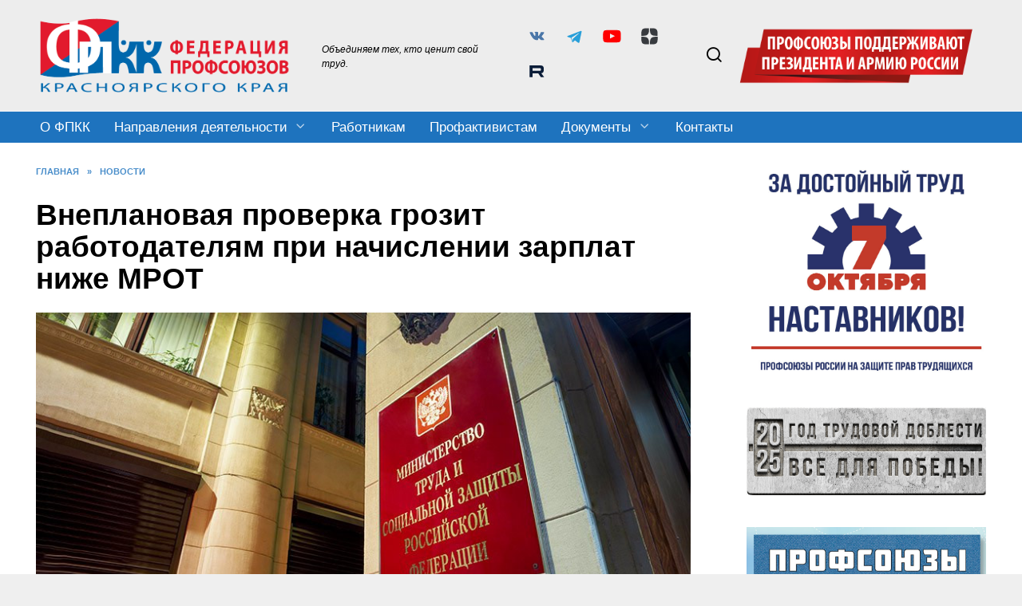

--- FILE ---
content_type: text/html; charset=UTF-8
request_url: https://fpkk.ru/13297/
body_size: 24666
content:
<!doctype html>
<html lang="ru-RU">
<head>
	<meta charset="UTF-8">
	<meta name="viewport" content="width=device-width, initial-scale=1">

	<meta name='robots' content='index, follow, max-image-preview:large, max-snippet:-1, max-video-preview:-1' />

	<!-- This site is optimized with the Yoast SEO plugin v21.1 - https://yoast.com/wordpress/plugins/seo/ -->
	<title>Внеплановая проверка грозит работодателям при начислении зарплат ниже МРОТ - Федерация профсоюзов Красноярского края</title>
	<link rel="canonical" href="https://fpkk.ru/13297/" />
	<meta property="og:locale" content="ru_RU" />
	<meta property="og:type" content="article" />
	<meta property="og:title" content="Внеплановая проверка грозит работодателям при начислении зарплат ниже МРОТ - Федерация профсоюзов Красноярского края" />
	<meta property="og:description" content="Минтруд РФ ввел новые индикаторы риска для внеплановых проверок работодателей. Соответствующие изменения введены приказом ведомства. Перечень индикаторов риска при осуществлении госконтроля за соблюдением трудового законодательства пополнился двумя новыми пунктами. Внеплановая проверка грозит работодателям в случае, если будут выявлены признаки выплаты зарплаты ниже МРОТ и сокращение обязательных отчислений в СФР на 50% при отсутствии кадровых изменений за квартал. “При нарушении порядка начисления и выплаты заработной платы индикатором служит «среднее значение оплаты труда работника ниже минимального размера оплаты труда (МРОТ) при соотношении размера фонда оплаты труда и количества работников у одного работодателя за квартал». Чтобы выйти на «среднее значение» необходимо, чтобы оплата труда ниже МРОТ была зафиксирована у ряда работников”, &#8211; прокомментировали в Правовом департаменте Аппарата ФНПР." />
	<meta property="og:url" content="https://fpkk.ru/13297/" />
	<meta property="og:site_name" content="Федерация профсоюзов Красноярского края" />
	<meta property="article:publisher" content="https://www.facebook.com/fpkk.ru/" />
	<meta property="article:published_time" content="2024-02-02T01:03:00+00:00" />
	<meta property="article:modified_time" content="2024-02-01T09:31:37+00:00" />
	<meta property="og:image" content="https://fpkk.ru/wp-content/uploads/2024/02/41f3057348837bc1448174f7e8e88eb8.jpg" />
	<meta property="og:image:width" content="836" />
	<meta property="og:image:height" content="410" />
	<meta property="og:image:type" content="image/jpeg" />
	<meta name="author" content="fpkk.ru" />
	<meta name="twitter:card" content="summary_large_image" />
	<meta name="twitter:creator" content="@fpkk_ru" />
	<meta name="twitter:site" content="@fpkk_ru" />
	<meta name="twitter:label1" content="Написано автором" />
	<meta name="twitter:data1" content="fpkk.ru" />
	<script type="application/ld+json" class="yoast-schema-graph">{"@context":"https://schema.org","@graph":[{"@type":"Article","@id":"https://fpkk.ru/13297/#article","isPartOf":{"@id":"https://fpkk.ru/13297/"},"author":{"name":"fpkk.ru","@id":"https://fpkk.ru/#/schema/person/48d42074ba5ac8285a6a6e1144ce8ef0"},"headline":"Внеплановая проверка грозит работодателям при начислении зарплат ниже МРОТ","datePublished":"2024-02-02T01:03:00+00:00","dateModified":"2024-02-01T09:31:37+00:00","mainEntityOfPage":{"@id":"https://fpkk.ru/13297/"},"wordCount":123,"commentCount":0,"publisher":{"@id":"https://fpkk.ru/#organization"},"image":{"@id":"https://fpkk.ru/13297/#primaryimage"},"thumbnailUrl":"https://fpkk.ru/wp-content/uploads/2024/02/41f3057348837bc1448174f7e8e88eb8.jpg","articleSection":["Новости"],"inLanguage":"ru-RU","potentialAction":[{"@type":"CommentAction","name":"Comment","target":["https://fpkk.ru/13297/#respond"]}]},{"@type":"WebPage","@id":"https://fpkk.ru/13297/","url":"https://fpkk.ru/13297/","name":"Внеплановая проверка грозит работодателям при начислении зарплат ниже МРОТ - Федерация профсоюзов Красноярского края","isPartOf":{"@id":"https://fpkk.ru/#website"},"primaryImageOfPage":{"@id":"https://fpkk.ru/13297/#primaryimage"},"image":{"@id":"https://fpkk.ru/13297/#primaryimage"},"thumbnailUrl":"https://fpkk.ru/wp-content/uploads/2024/02/41f3057348837bc1448174f7e8e88eb8.jpg","datePublished":"2024-02-02T01:03:00+00:00","dateModified":"2024-02-01T09:31:37+00:00","breadcrumb":{"@id":"https://fpkk.ru/13297/#breadcrumb"},"inLanguage":"ru-RU","potentialAction":[{"@type":"ReadAction","target":["https://fpkk.ru/13297/"]}]},{"@type":"ImageObject","inLanguage":"ru-RU","@id":"https://fpkk.ru/13297/#primaryimage","url":"https://fpkk.ru/wp-content/uploads/2024/02/41f3057348837bc1448174f7e8e88eb8.jpg","contentUrl":"https://fpkk.ru/wp-content/uploads/2024/02/41f3057348837bc1448174f7e8e88eb8.jpg","width":836,"height":410},{"@type":"BreadcrumbList","@id":"https://fpkk.ru/13297/#breadcrumb","itemListElement":[{"@type":"ListItem","position":1,"name":"Главная страница","item":"https://fpkk.ru/"},{"@type":"ListItem","position":2,"name":"Новости","item":"https://fpkk.ru/category/news/"},{"@type":"ListItem","position":3,"name":"Внеплановая проверка грозит работодателям при начислении зарплат ниже МРОТ"}]},{"@type":"WebSite","@id":"https://fpkk.ru/#website","url":"https://fpkk.ru/","name":"Федерация профсоюзов Красноярского края","description":"ФПКК - это защита различных интересов членов профсоюзов, но прежде всего тех, которые касаются условий и оплаты труда.","publisher":{"@id":"https://fpkk.ru/#organization"},"potentialAction":[{"@type":"SearchAction","target":{"@type":"EntryPoint","urlTemplate":"https://fpkk.ru/?s={search_term_string}"},"query-input":"required name=search_term_string"}],"inLanguage":"ru-RU"},{"@type":"Organization","@id":"https://fpkk.ru/#organization","name":"Федерация профсоюзов Красноярского края","url":"https://fpkk.ru/","logo":{"@type":"ImageObject","inLanguage":"ru-RU","@id":"https://fpkk.ru/#/schema/logo/image/","url":"https://fpkk.ru/wp-content/uploads/2021/08/fpkk_logo-edited.jpg","contentUrl":"https://fpkk.ru/wp-content/uploads/2021/08/fpkk_logo-edited.jpg","width":577,"height":325,"caption":"Федерация профсоюзов Красноярского края"},"image":{"@id":"https://fpkk.ru/#/schema/logo/image/"},"sameAs":["https://www.facebook.com/fpkk.ru/","https://twitter.com/fpkk_ru","https://www.instagram.com/fpkk.ru/","https://www.youtube.com/channel/UCaUOkSs8rGJ2pKdkENkhlIg"]},{"@type":"Person","@id":"https://fpkk.ru/#/schema/person/48d42074ba5ac8285a6a6e1144ce8ef0","name":"fpkk.ru","image":{"@type":"ImageObject","inLanguage":"ru-RU","@id":"https://fpkk.ru/#/schema/person/image/","url":"https://secure.gravatar.com/avatar/fcd8d9e02bb47fb03af34b66a0cbadbb?s=96&d=mm&r=g","contentUrl":"https://secure.gravatar.com/avatar/fcd8d9e02bb47fb03af34b66a0cbadbb?s=96&d=mm&r=g","caption":"fpkk.ru"}}]}</script>
	<!-- / Yoast SEO plugin. -->


<link rel='dns-prefetch' href='//fonts.googleapis.com' />
<link rel='dns-prefetch' href='//use.fontawesome.com' />
<link rel='stylesheet' id='colorboxstyle-css' href='https://fpkk.ru/wp-content/plugins/link-library/colorbox/colorbox.css'  media='all' />
<link rel='stylesheet' id='wp-block-library-css' href='https://fpkk.ru/wp-includes/css/dist/block-library/style.min.css'  media='all' />
<style id='wp-block-library-theme-inline-css' type='text/css'>
.wp-block-audio figcaption{color:#555;font-size:13px;text-align:center}.is-dark-theme .wp-block-audio figcaption{color:hsla(0,0%,100%,.65)}.wp-block-audio{margin:0 0 1em}.wp-block-code{border:1px solid #ccc;border-radius:4px;font-family:Menlo,Consolas,monaco,monospace;padding:.8em 1em}.wp-block-embed figcaption{color:#555;font-size:13px;text-align:center}.is-dark-theme .wp-block-embed figcaption{color:hsla(0,0%,100%,.65)}.wp-block-embed{margin:0 0 1em}.blocks-gallery-caption{color:#555;font-size:13px;text-align:center}.is-dark-theme .blocks-gallery-caption{color:hsla(0,0%,100%,.65)}.wp-block-image figcaption{color:#555;font-size:13px;text-align:center}.is-dark-theme .wp-block-image figcaption{color:hsla(0,0%,100%,.65)}.wp-block-image{margin:0 0 1em}.wp-block-pullquote{border-top:4px solid;border-bottom:4px solid;margin-bottom:1.75em;color:currentColor}.wp-block-pullquote__citation,.wp-block-pullquote cite,.wp-block-pullquote footer{color:currentColor;text-transform:uppercase;font-size:.8125em;font-style:normal}.wp-block-quote{border-left:.25em solid;margin:0 0 1.75em;padding-left:1em}.wp-block-quote cite,.wp-block-quote footer{color:currentColor;font-size:.8125em;position:relative;font-style:normal}.wp-block-quote.has-text-align-right{border-left:none;border-right:.25em solid;padding-left:0;padding-right:1em}.wp-block-quote.has-text-align-center{border:none;padding-left:0}.wp-block-quote.is-large,.wp-block-quote.is-style-large,.wp-block-quote.is-style-plain{border:none}.wp-block-search .wp-block-search__label{font-weight:700}.wp-block-search__button{border:1px solid #ccc;padding:.375em .625em}:where(.wp-block-group.has-background){padding:1.25em 2.375em}.wp-block-separator.has-css-opacity{opacity:.4}.wp-block-separator{border:none;border-bottom:2px solid;margin-left:auto;margin-right:auto}.wp-block-separator.has-alpha-channel-opacity{opacity:1}.wp-block-separator:not(.is-style-wide):not(.is-style-dots){width:100px}.wp-block-separator.has-background:not(.is-style-dots){border-bottom:none;height:1px}.wp-block-separator.has-background:not(.is-style-wide):not(.is-style-dots){height:2px}.wp-block-table{margin:"0 0 1em 0"}.wp-block-table thead{border-bottom:3px solid}.wp-block-table tfoot{border-top:3px solid}.wp-block-table td,.wp-block-table th{word-break:normal}.wp-block-table figcaption{color:#555;font-size:13px;text-align:center}.is-dark-theme .wp-block-table figcaption{color:hsla(0,0%,100%,.65)}.wp-block-video figcaption{color:#555;font-size:13px;text-align:center}.is-dark-theme .wp-block-video figcaption{color:hsla(0,0%,100%,.65)}.wp-block-video{margin:0 0 1em}.wp-block-template-part.has-background{padding:1.25em 2.375em;margin-top:0;margin-bottom:0}
</style>
<style id='font-awesome-svg-styles-default-inline-css' type='text/css'>
.svg-inline--fa {
  display: inline-block;
  height: 1em;
  overflow: visible;
  vertical-align: -.125em;
}
</style>
<link rel='stylesheet' id='font-awesome-svg-styles-css' href='https://fpkk.ru/wp-content/uploads/font-awesome/v6.7.2/css/svg-with-js.css'  media='all' />
<link rel='stylesheet' id='classic-theme-styles-css' href='https://fpkk.ru/wp-includes/css/classic-themes.min.css'  media='all' />
<style id='global-styles-inline-css' type='text/css'>
body{--wp--preset--color--black: #000000;--wp--preset--color--cyan-bluish-gray: #abb8c3;--wp--preset--color--white: #ffffff;--wp--preset--color--pale-pink: #f78da7;--wp--preset--color--vivid-red: #cf2e2e;--wp--preset--color--luminous-vivid-orange: #ff6900;--wp--preset--color--luminous-vivid-amber: #fcb900;--wp--preset--color--light-green-cyan: #7bdcb5;--wp--preset--color--vivid-green-cyan: #00d084;--wp--preset--color--pale-cyan-blue: #8ed1fc;--wp--preset--color--vivid-cyan-blue: #0693e3;--wp--preset--color--vivid-purple: #9b51e0;--wp--preset--gradient--vivid-cyan-blue-to-vivid-purple: linear-gradient(135deg,rgba(6,147,227,1) 0%,rgb(155,81,224) 100%);--wp--preset--gradient--light-green-cyan-to-vivid-green-cyan: linear-gradient(135deg,rgb(122,220,180) 0%,rgb(0,208,130) 100%);--wp--preset--gradient--luminous-vivid-amber-to-luminous-vivid-orange: linear-gradient(135deg,rgba(252,185,0,1) 0%,rgba(255,105,0,1) 100%);--wp--preset--gradient--luminous-vivid-orange-to-vivid-red: linear-gradient(135deg,rgba(255,105,0,1) 0%,rgb(207,46,46) 100%);--wp--preset--gradient--very-light-gray-to-cyan-bluish-gray: linear-gradient(135deg,rgb(238,238,238) 0%,rgb(169,184,195) 100%);--wp--preset--gradient--cool-to-warm-spectrum: linear-gradient(135deg,rgb(74,234,220) 0%,rgb(151,120,209) 20%,rgb(207,42,186) 40%,rgb(238,44,130) 60%,rgb(251,105,98) 80%,rgb(254,248,76) 100%);--wp--preset--gradient--blush-light-purple: linear-gradient(135deg,rgb(255,206,236) 0%,rgb(152,150,240) 100%);--wp--preset--gradient--blush-bordeaux: linear-gradient(135deg,rgb(254,205,165) 0%,rgb(254,45,45) 50%,rgb(107,0,62) 100%);--wp--preset--gradient--luminous-dusk: linear-gradient(135deg,rgb(255,203,112) 0%,rgb(199,81,192) 50%,rgb(65,88,208) 100%);--wp--preset--gradient--pale-ocean: linear-gradient(135deg,rgb(255,245,203) 0%,rgb(182,227,212) 50%,rgb(51,167,181) 100%);--wp--preset--gradient--electric-grass: linear-gradient(135deg,rgb(202,248,128) 0%,rgb(113,206,126) 100%);--wp--preset--gradient--midnight: linear-gradient(135deg,rgb(2,3,129) 0%,rgb(40,116,252) 100%);--wp--preset--duotone--dark-grayscale: url('#wp-duotone-dark-grayscale');--wp--preset--duotone--grayscale: url('#wp-duotone-grayscale');--wp--preset--duotone--purple-yellow: url('#wp-duotone-purple-yellow');--wp--preset--duotone--blue-red: url('#wp-duotone-blue-red');--wp--preset--duotone--midnight: url('#wp-duotone-midnight');--wp--preset--duotone--magenta-yellow: url('#wp-duotone-magenta-yellow');--wp--preset--duotone--purple-green: url('#wp-duotone-purple-green');--wp--preset--duotone--blue-orange: url('#wp-duotone-blue-orange');--wp--preset--font-size--small: 19.5px;--wp--preset--font-size--medium: 20px;--wp--preset--font-size--large: 36.5px;--wp--preset--font-size--x-large: 42px;--wp--preset--font-size--normal: 22px;--wp--preset--font-size--huge: 49.5px;--wp--preset--spacing--20: 0.44rem;--wp--preset--spacing--30: 0.67rem;--wp--preset--spacing--40: 1rem;--wp--preset--spacing--50: 1.5rem;--wp--preset--spacing--60: 2.25rem;--wp--preset--spacing--70: 3.38rem;--wp--preset--spacing--80: 5.06rem;}:where(.is-layout-flex){gap: 0.5em;}body .is-layout-flow > .alignleft{float: left;margin-inline-start: 0;margin-inline-end: 2em;}body .is-layout-flow > .alignright{float: right;margin-inline-start: 2em;margin-inline-end: 0;}body .is-layout-flow > .aligncenter{margin-left: auto !important;margin-right: auto !important;}body .is-layout-constrained > .alignleft{float: left;margin-inline-start: 0;margin-inline-end: 2em;}body .is-layout-constrained > .alignright{float: right;margin-inline-start: 2em;margin-inline-end: 0;}body .is-layout-constrained > .aligncenter{margin-left: auto !important;margin-right: auto !important;}body .is-layout-constrained > :where(:not(.alignleft):not(.alignright):not(.alignfull)){max-width: var(--wp--style--global--content-size);margin-left: auto !important;margin-right: auto !important;}body .is-layout-constrained > .alignwide{max-width: var(--wp--style--global--wide-size);}body .is-layout-flex{display: flex;}body .is-layout-flex{flex-wrap: wrap;align-items: center;}body .is-layout-flex > *{margin: 0;}:where(.wp-block-columns.is-layout-flex){gap: 2em;}.has-black-color{color: var(--wp--preset--color--black) !important;}.has-cyan-bluish-gray-color{color: var(--wp--preset--color--cyan-bluish-gray) !important;}.has-white-color{color: var(--wp--preset--color--white) !important;}.has-pale-pink-color{color: var(--wp--preset--color--pale-pink) !important;}.has-vivid-red-color{color: var(--wp--preset--color--vivid-red) !important;}.has-luminous-vivid-orange-color{color: var(--wp--preset--color--luminous-vivid-orange) !important;}.has-luminous-vivid-amber-color{color: var(--wp--preset--color--luminous-vivid-amber) !important;}.has-light-green-cyan-color{color: var(--wp--preset--color--light-green-cyan) !important;}.has-vivid-green-cyan-color{color: var(--wp--preset--color--vivid-green-cyan) !important;}.has-pale-cyan-blue-color{color: var(--wp--preset--color--pale-cyan-blue) !important;}.has-vivid-cyan-blue-color{color: var(--wp--preset--color--vivid-cyan-blue) !important;}.has-vivid-purple-color{color: var(--wp--preset--color--vivid-purple) !important;}.has-black-background-color{background-color: var(--wp--preset--color--black) !important;}.has-cyan-bluish-gray-background-color{background-color: var(--wp--preset--color--cyan-bluish-gray) !important;}.has-white-background-color{background-color: var(--wp--preset--color--white) !important;}.has-pale-pink-background-color{background-color: var(--wp--preset--color--pale-pink) !important;}.has-vivid-red-background-color{background-color: var(--wp--preset--color--vivid-red) !important;}.has-luminous-vivid-orange-background-color{background-color: var(--wp--preset--color--luminous-vivid-orange) !important;}.has-luminous-vivid-amber-background-color{background-color: var(--wp--preset--color--luminous-vivid-amber) !important;}.has-light-green-cyan-background-color{background-color: var(--wp--preset--color--light-green-cyan) !important;}.has-vivid-green-cyan-background-color{background-color: var(--wp--preset--color--vivid-green-cyan) !important;}.has-pale-cyan-blue-background-color{background-color: var(--wp--preset--color--pale-cyan-blue) !important;}.has-vivid-cyan-blue-background-color{background-color: var(--wp--preset--color--vivid-cyan-blue) !important;}.has-vivid-purple-background-color{background-color: var(--wp--preset--color--vivid-purple) !important;}.has-black-border-color{border-color: var(--wp--preset--color--black) !important;}.has-cyan-bluish-gray-border-color{border-color: var(--wp--preset--color--cyan-bluish-gray) !important;}.has-white-border-color{border-color: var(--wp--preset--color--white) !important;}.has-pale-pink-border-color{border-color: var(--wp--preset--color--pale-pink) !important;}.has-vivid-red-border-color{border-color: var(--wp--preset--color--vivid-red) !important;}.has-luminous-vivid-orange-border-color{border-color: var(--wp--preset--color--luminous-vivid-orange) !important;}.has-luminous-vivid-amber-border-color{border-color: var(--wp--preset--color--luminous-vivid-amber) !important;}.has-light-green-cyan-border-color{border-color: var(--wp--preset--color--light-green-cyan) !important;}.has-vivid-green-cyan-border-color{border-color: var(--wp--preset--color--vivid-green-cyan) !important;}.has-pale-cyan-blue-border-color{border-color: var(--wp--preset--color--pale-cyan-blue) !important;}.has-vivid-cyan-blue-border-color{border-color: var(--wp--preset--color--vivid-cyan-blue) !important;}.has-vivid-purple-border-color{border-color: var(--wp--preset--color--vivid-purple) !important;}.has-vivid-cyan-blue-to-vivid-purple-gradient-background{background: var(--wp--preset--gradient--vivid-cyan-blue-to-vivid-purple) !important;}.has-light-green-cyan-to-vivid-green-cyan-gradient-background{background: var(--wp--preset--gradient--light-green-cyan-to-vivid-green-cyan) !important;}.has-luminous-vivid-amber-to-luminous-vivid-orange-gradient-background{background: var(--wp--preset--gradient--luminous-vivid-amber-to-luminous-vivid-orange) !important;}.has-luminous-vivid-orange-to-vivid-red-gradient-background{background: var(--wp--preset--gradient--luminous-vivid-orange-to-vivid-red) !important;}.has-very-light-gray-to-cyan-bluish-gray-gradient-background{background: var(--wp--preset--gradient--very-light-gray-to-cyan-bluish-gray) !important;}.has-cool-to-warm-spectrum-gradient-background{background: var(--wp--preset--gradient--cool-to-warm-spectrum) !important;}.has-blush-light-purple-gradient-background{background: var(--wp--preset--gradient--blush-light-purple) !important;}.has-blush-bordeaux-gradient-background{background: var(--wp--preset--gradient--blush-bordeaux) !important;}.has-luminous-dusk-gradient-background{background: var(--wp--preset--gradient--luminous-dusk) !important;}.has-pale-ocean-gradient-background{background: var(--wp--preset--gradient--pale-ocean) !important;}.has-electric-grass-gradient-background{background: var(--wp--preset--gradient--electric-grass) !important;}.has-midnight-gradient-background{background: var(--wp--preset--gradient--midnight) !important;}.has-small-font-size{font-size: var(--wp--preset--font-size--small) !important;}.has-medium-font-size{font-size: var(--wp--preset--font-size--medium) !important;}.has-large-font-size{font-size: var(--wp--preset--font-size--large) !important;}.has-x-large-font-size{font-size: var(--wp--preset--font-size--x-large) !important;}
.wp-block-navigation a:where(:not(.wp-element-button)){color: inherit;}
:where(.wp-block-columns.is-layout-flex){gap: 2em;}
.wp-block-pullquote{font-size: 1.5em;line-height: 1.6;}
</style>
<link rel='stylesheet' id='archives-cal-classiclight-css' href='https://fpkk.ru/wp-content/plugins/archives-calendar-widget/themes/classiclight.css'  media='all' />
<link rel='stylesheet' id='thumbs_rating_styles-css' href='https://fpkk.ru/wp-content/plugins/link-library/upvote-downvote/css/style.css'  media='all' />
<link rel='stylesheet' id='neos-menu-css-css' href='https://fpkk.ru/wp-content/plugins/neos/css/neos-styles.css'  media='all' />
<link rel='stylesheet' id='wbg-selectize-css' href='https://fpkk.ru/wp-content/plugins/wp-books-gallery-premium/assets/css/selectize.bootstrap3.min.css'  media='' />
<link rel='stylesheet' id='wbg-font-awesome-css' href='https://fpkk.ru/wp-content/plugins/wp-books-gallery-premium/assets/css/fontawesome/css/all.min.css'  media='' />
<link rel='stylesheet' id='wbg-izi-modal-css' href='https://fpkk.ru/wp-content/plugins/wp-books-gallery-premium/assets/css/iziModal.min.css'  media='' />
<link rel='stylesheet' id='wbg-slick-css' href='https://fpkk.ru/wp-content/plugins/wp-books-gallery-premium/assets/css/slick.css'  media='' />
<link rel='stylesheet' id='wbg-slick-theme-css' href='https://fpkk.ru/wp-content/plugins/wp-books-gallery-premium/assets/css/slick-theme.css'  media='' />
<link rel='stylesheet' id='wbg-front-css' href='https://fpkk.ru/wp-content/plugins/wp-books-gallery-premium/assets/css/wbg-front.css'  media='' />
<link rel='stylesheet' id='expert-review-style-css' href='https://fpkk.ru/wp-content/plugins/expert-review/assets/public/css/styles.min.css'  media='all' />
<link rel='stylesheet' id='google-fonts-css' href='https://fonts.googleapis.com/css?family=Montserrat%3A400%2C400i%2C700&#038;subset=cyrillic&#038;display=swap'  media='all' />
<link rel='stylesheet' id='reboot-style-css' href='https://fpkk.ru/wp-content/themes/reboot/assets/css/style.min.css'  media='all' />
<link rel='stylesheet' id='font-awesome-official-css' href='https://use.fontawesome.com/releases/v6.7.2/css/all.css'  media='all' integrity="sha384-nRgPTkuX86pH8yjPJUAFuASXQSSl2/bBUiNV47vSYpKFxHJhbcrGnmlYpYJMeD7a" crossorigin="anonymous" />
<link rel='stylesheet' id='tablepress-default-css' href='https://fpkk.ru/wp-content/tablepress-combined.min.css'  media='all' />
<link rel='stylesheet' id='reboot-style-child-css' href='https://fpkk.ru/wp-content/themes/reboot_child/style.css'  media='all' />
<link rel='stylesheet' id='font-awesome-official-v4shim-css' href='https://use.fontawesome.com/releases/v6.7.2/css/v4-shims.css'  media='all' integrity="sha384-npPMK6zwqNmU3qyCCxEcWJkLBNYxEFM1nGgSoAWuCCXqVVz0cvwKEMfyTNkOxM2N" crossorigin="anonymous" />
<script  src='https://fpkk.ru/wp-includes/js/jquery/jquery.min.js' id='jquery-core-js'></script>
<script  src='https://fpkk.ru/wp-includes/js/jquery/jquery-migrate.min.js' id='jquery-migrate-js'></script>
<script  src='https://fpkk.ru/wp-content/plugins/link-library/colorbox/jquery.colorbox-min.js' id='colorbox-js'></script>
<script  src='https://fpkk.ru/wp-content/plugins/archives-calendar-widget/admin/js/jquery.arcw-init.js' id='jquery-arcw-js'></script>
<script type='text/javascript' id='thumbs_rating_scripts-js-extra'>
/* <![CDATA[ */
var thumbs_rating_ajax = {"ajax_url":"https:\/\/fpkk.ru\/wp-admin\/admin-ajax.php","nonce":"68f819d1aa"};
/* ]]> */
</script>
<script  src='https://fpkk.ru/wp-content/plugins/link-library/upvote-downvote/js/general.js' id='thumbs_rating_scripts-js'></script>
<style>.pseudo-clearfy-link { color: #008acf; cursor: pointer;}.pseudo-clearfy-link:hover { text-decoration: none;}</style><style>
.neos-buttons-wrapper { top:px; }
.neos-menu-button-active::before {
  -webkit-transform:translateY(8px) rotate(45deg);
  -moz-transform:translateY(8px) rotate(45deg);
  transform:translateY(8px) rotate(45deg);
}
.neos-menu-button-active::after {
  -webkit-transform:translateY(-8px) rotate(-45deg);
  -moz-transform:translateY(-8px) rotate(-45deg);
  transform:translateY(-8px) rotate(-45deg);
}
.neos-menu-button-active .neos-menu-button-center { opacity:0; }
.neos-menu-button::after,
.neos-menu-button::before,
.neos-menu-button .neos-menu-button-center { background-color:; }
.neos-menu-button:hover::after,
.neos-menu-button:hover::before,
.neos-menu-button:hover .neos-menu-button-center { background-color:; }
.neos-menu-button-active::after,
.neos-menu-button-active::before { background-color:; }
.neos-menu-button-active:hover::after,
.neos-menu-button-active:hover::before { background-color:; }
.neos-menu-button { background-color:; }
.neos-menu-button:hover,
.neos-menu-button-active { background-color:; }
.neos-menu-button-caption::before {
  content:'';
  color:;
}
.neos-menu-button-caption:hover::before { color:; }
.neos-loader-wrapper { display:1; display:none; }    
.neos-loader-wrapper .loader-section { background-color:;}
.neos-loader-wrapper .loader-section { opacity:; }
.neos-menu-button-rectangle  { display:1; display:none; }
.neos-menu-button-rectangle  { background-color:;}
.neos-menu-button-animation{ background-color:; }
.neos-alt-button .bar { background-color:; }
.neos-btn-str:hover .bar,.special-str:hover .bar  { background-color:; }
.neos-logo-image-wrapper img { width:px; }
.neos-logo-tooltip-wrapper { color:; }
.neos-fullscreen-menu {
  opacity:.0;
  -webkit-transform:scale(1);
  -moz-transform:scale(1);
  transform:scale(1);
}
.neos-fullscreen-menu .menu > li > a {
  font-size:16px;
  color:#000000;
}
.neos-fullscreen-menu .menu > li > a > div {
  font-size:px;
  margin-bottom:px;
}
.neos-fullscreen-menu .menu > li > a:hover:not(span) { color:#000000; }
.neos-fullscreen-menu .sub-menu > li > a {
  font-size:14px;
  color:#000000;
}
.neos-fullscreen-menu .sub-menu > li {
  margin-top:2px;
  margin-bottom:2px;
}
.neos-fullscreen-menu .sub-menu > li > a:hover:not(span) { color:#1e73be; }
.neos-fullscreen-menu .menu > li > a > div { color:; ; }
.neos-fullscreen-menu .menu > li > a:hover > div { color:; }
.neos-fullscreen-menu .menu > li > a,
.neos-fullscreen-menu .sub-menu > li > a {  }
.neos-fullscreen-menu .menu > li > a,
.neos-fullscreen-menu .sub-menu > li > a { opacity:; }
.neos-fullscreen-menu .menu > li > a > div { opacity:; }
.neos-main-menu-content-wrapper .neos-fullscreen-menu {
 }
.neos-menu-container {
  -webkit-transition:opacity 0.2s ease 0s, -webkit-transform 0s ease 0.2s;
  -moz-transition:opacity 0.2s ease 0s, -moz-transform 0s ease 0.2s;
  transition:opacity 0.2s ease 0s, transform 0s ease 0.2s;
}
.neos-menu-active {
  -webkit-transition:opacity 0.2s ease 0s, -webkit-transform 0s ease 0s;
  -moz-transition:opacity 0.2s ease 0s, -moz-transform 0s ease 0s;
  transition:opacity 0.2s ease 0s, transform 0s ease 0s;
}
.neos-slide-from-top,
.neos-slide-from-left,
.neos-slide-from-right {
  -webkit-transition:opacity 0s ease 0.2s, -webkit-transform 0.2s ease 0s;
  -moz-transition:opacity 0s ease 0.2s, -moz-transform 0.2s ease 0s;
  transition:opacity 0s ease 0.2s, transform 0.2s ease 0s;
}
.neos-menu-active.neos-slide-from-top,
.neos-menu-active.neos-slide-from-left,
.neos-menu-active.neos-slide-from-right {
  -webkit-transition:opacity 0s ease 0s, -webkit-transform 0.2s ease 0s;
  -moz-transition:opacity 0s ease 0s, -moz-transform 0.2s ease 0s;
  transition:opacity 0s ease 0s, transform 0.2s ease 0s;
}
.neos-fullscreen-menu {
  padding-top:px;
  padding-bottom:px;
}
.neos-carbon-overlay { opacity:0.1; }
.neos-texture-overlay { opacity:; }
.neos-star-overlay { opacity:; }
.neos-background-image {
  background-image:url();
  opacity:0.7;
}
.neos-background-color {
  background-color:#f4f4f4;
  opacity:;
}
.neos-background-video-overlay {
  background-color:;
  opacity:;
}
.neos-cta-button-wrapper img, 
.neos-image-button-spin-animate-go { animation-play-state:; } 
.neos-cta-button-wrapper img,
.neos-image-button-spin-animate-go { animation-iteration-count:; } 
.neos-image-button-tooltip-wrapper { color:; background-color:; }
.neos-image-button-tooltip-wrapper::before { border-bottom-color:; }
 .neos-image-button-tooltip-wrapper {
  font-family:;
}
@media (min-width:px) and (max-width:px) {
.neos-buttons-wrapper,
.neos-menu-container,
.neos-main-menu-wrapper { display:none; }
}
@media screen and (max-width:768px) {
.neos-fullscreen-menu .menu > li > a { font-size:27px; line-height: 29px; }
.neos-fullscreen-menu .menu > li > a > span { font-size:12px; }
.neos-fullscreen-menu .menu { margin:0 15px; }
.neos-fullscreen-menu li ul.sub-menu li { display:block; }
.neos-fullscreen-menu li ul.sub-menu {  margin:35px 0 5px 0; }
.neos-fullscreen-menu .sub-menu > li > a {font-size:17px; line-height:18px;
}
}
</style>
<link rel="preload" href="https://fpkk.ru/wp-content/themes/reboot/assets/fonts/wpshop-core.ttf" as="font" crossorigin><link rel="prefetch" href="https://fpkk.ru/wp-content/uploads/2024/02/41f3057348837bc1448174f7e8e88eb8.jpg" as="image" crossorigin>
    <style>.scrolltop:before{color:#1e73be}body{color:#000000}body{background-color:#efefef}::selection, .card-slider__category, .card-slider-container .swiper-pagination-bullet-active, .post-card--grid .post-card__thumbnail:before, .post-card:not(.post-card--small) .post-card__thumbnail a:before, .post-card:not(.post-card--small) .post-card__category,  .post-box--high .post-box__category span, .post-box--wide .post-box__category span, .page-separator, .pagination .nav-links .page-numbers:not(.dots):not(.current):before, .btn, .btn-primary:hover, .btn-primary:not(:disabled):not(.disabled).active, .btn-primary:not(:disabled):not(.disabled):active, .show>.btn-primary.dropdown-toggle, .comment-respond .form-submit input, .page-links__item:hover{background-color:#1e73be}.entry-image--big .entry-image__body .post-card__category a, .home-text ul:not([class])>li:before, .home-text ul.wp-block-list>li:before, .page-content ul:not([class])>li:before, .page-content ul.wp-block-list>li:before, .taxonomy-description ul:not([class])>li:before, .taxonomy-description ul.wp-block-list>li:before, .widget-area .widget_categories ul.menu li a:before, .widget-area .widget_categories ul.menu li span:before, .widget-area .widget_categories>ul li a:before, .widget-area .widget_categories>ul li span:before, .widget-area .widget_nav_menu ul.menu li a:before, .widget-area .widget_nav_menu ul.menu li span:before, .widget-area .widget_nav_menu>ul li a:before, .widget-area .widget_nav_menu>ul li span:before, .page-links .page-numbers:not(.dots):not(.current):before, .page-links .post-page-numbers:not(.dots):not(.current):before, .pagination .nav-links .page-numbers:not(.dots):not(.current):before, .pagination .nav-links .post-page-numbers:not(.dots):not(.current):before, .entry-image--full .entry-image__body .post-card__category a, .entry-image--fullscreen .entry-image__body .post-card__category a, .entry-image--wide .entry-image__body .post-card__category a{background-color:#1e73be}.comment-respond input:focus, select:focus, textarea:focus, .post-card--grid.post-card--thumbnail-no, .post-card--standard:after, .post-card--related.post-card--thumbnail-no:hover, .spoiler-box, .btn-primary, .btn-primary:hover, .btn-primary:not(:disabled):not(.disabled).active, .btn-primary:not(:disabled):not(.disabled):active, .show>.btn-primary.dropdown-toggle, .inp:focus, .entry-tag:focus, .entry-tag:hover, .search-screen .search-form .search-field:focus, .entry-content ul:not([class])>li:before, .entry-content ul.wp-block-list>li:before, .text-content ul:not([class])>li:before, .text-content ul.wp-block-list>li:before, .page-content ul:not([class])>li:before, .page-content ul.wp-block-list>li:before, .taxonomy-description ul:not([class])>li:before, .taxonomy-description ul.wp-block-list>li:before, .entry-content blockquote:not(.wpremark),
        .input:focus, input[type=color]:focus, input[type=date]:focus, input[type=datetime-local]:focus, input[type=datetime]:focus, input[type=email]:focus, input[type=month]:focus, input[type=number]:focus, input[type=password]:focus, input[type=range]:focus, input[type=search]:focus, input[type=tel]:focus, input[type=text]:focus, input[type=time]:focus, input[type=url]:focus, input[type=week]:focus, select:focus, textarea:focus{border-color:#1e73be !important}.post-card--small .post-card__category, .post-card__author:before, .post-card__comments:before, .post-card__date:before, .post-card__like:before, .post-card__views:before, .entry-author:before, .entry-date:before, .entry-time:before, .entry-views:before, .entry-comments:before, .entry-content ol:not([class])>li:before, .entry-content ol.wp-block-list>li:before, .text-content ol:not([class])>li:before, .text-content ol.wp-block-list>li:before, .entry-content blockquote:before, .spoiler-box__title:after, .search-icon:hover:before, .search-form .search-submit:hover:before, .star-rating-item.hover,
        .comment-list .bypostauthor>.comment-body .comment-author:after,
        .breadcrumb a, .breadcrumb span,
        .search-screen .search-form .search-submit:before, 
        .star-rating--score-1:not(.hover) .star-rating-item:nth-child(1),
        .star-rating--score-2:not(.hover) .star-rating-item:nth-child(1), .star-rating--score-2:not(.hover) .star-rating-item:nth-child(2),
        .star-rating--score-3:not(.hover) .star-rating-item:nth-child(1), .star-rating--score-3:not(.hover) .star-rating-item:nth-child(2), .star-rating--score-3:not(.hover) .star-rating-item:nth-child(3),
        .star-rating--score-4:not(.hover) .star-rating-item:nth-child(1), .star-rating--score-4:not(.hover) .star-rating-item:nth-child(2), .star-rating--score-4:not(.hover) .star-rating-item:nth-child(3), .star-rating--score-4:not(.hover) .star-rating-item:nth-child(4),
        .star-rating--score-5:not(.hover) .star-rating-item:nth-child(1), .star-rating--score-5:not(.hover) .star-rating-item:nth-child(2), .star-rating--score-5:not(.hover) .star-rating-item:nth-child(3), .star-rating--score-5:not(.hover) .star-rating-item:nth-child(4), .star-rating--score-5:not(.hover) .star-rating-item:nth-child(5){color:#1e73be}.entry-content a:not(.wp-block-button__link), .entry-content a:not(.wp-block-button__link):visited, .spanlink, .comment-reply-link, .pseudo-link, .widget_calendar a, .widget_recent_comments a, .child-categories ul li a{color:#1e73be}.child-categories ul li a{border-color:#1e73be}a:hover, a:focus, a:active, .spanlink:hover, .entry-content a:not(.wp-block-button__link):hover, .entry-content a:not(.wp-block-button__link):focus, .entry-content a:not(.wp-block-button__link):active, .top-menu ul li>a:hover, .top-menu ul li>span:hover, .main-navigation ul li a:hover, .main-navigation ul li span:hover, .footer-navigation ul li a:hover, .footer-navigation ul li span:hover, .comment-reply-link:hover, .pseudo-link:hover, .child-categories ul li a:hover{color:#dd3333}.top-menu>ul>li>a:before, .top-menu>ul>li>span:before{background:#dd3333}.child-categories ul li a:hover, .post-box--no-thumb a:hover{border-color:#dd3333}.post-box--card:hover{box-shadow: inset 0 0 0 1px #dd3333}.post-box--card:hover{-webkit-box-shadow: inset 0 0 0 1px #dd3333}.site-header{background-color:#ededed}@media (min-width: 992px){.top-menu ul li .sub-menu{background-color:#ededed}}@media (min-width: 768px){.site-header{background-repeat:repeat-x}}.main-navigation, .footer-navigation, .footer-navigation .removed-link, .main-navigation .removed-link, .main-navigation ul li>a, .footer-navigation ul li>a{color:#ffffff}.main-navigation, .main-navigation ul li .sub-menu li, .main-navigation ul li.menu-item-has-children:before, .footer-navigation, .footer-navigation ul li .sub-menu li, .footer-navigation ul li.menu-item-has-children:before{background-color:#1e73be}.site-footer, .site-footer a, .site-footer .pseudo-link{color:#f2f2f2}.site-footer{background-color:#094869}body{font-family:"Arial" ,"Helvetica Neue", Helvetica, Arial, sans-serif;font-size:15px;line-height:1.2;}.main-navigation ul li a, .main-navigation ul li span, .footer-navigation ul li a, .footer-navigation ul li span{font-size:14px;line-height:1.2;}@media (max-width: 991px){.widget-area{display: block; margin: 0 auto}}@media (max-width: 991px){.footer-navigation{display: block}}</style>
<link rel="icon" href="https://fpkk.ru/wp-content/uploads/2021/03/cropped-fpkk-logo-32x32.png" sizes="32x32" />
<link rel="icon" href="https://fpkk.ru/wp-content/uploads/2021/03/cropped-fpkk-logo-192x192.png" sizes="192x192" />
<link rel="apple-touch-icon" href="https://fpkk.ru/wp-content/uploads/2021/03/cropped-fpkk-logo-180x180.png" />
<meta name="msapplication-TileImage" content="https://fpkk.ru/wp-content/uploads/2021/03/cropped-fpkk-logo-270x270.png" />
		<style type="text/css" id="wp-custom-css">
			/*Значок меню в мобильной версии*/
.humburger {
right: 20px;
left: unset;
display: none; /*скрытие в мобильной версии*/
}

@media (max-width: 767px) {
.header-search {
left: 20px;
}
}

@media (min-width: 1200px) {
.container, .fixed.block-after-site, .fixed.main-navigation-inner, .fixed.related-posts, .fixed.section-block, .fixed.section-html, .fixed.site-content, .fixed.site-footer-inner, .fixed.site-header-inner, .footer-navigation.fixed, .main-navigation.fixed, .site-footer.fixed, .site-header.fixed {
max-width: 1490px;
}
}
/*Ширина карточек*/
.post-card--horizontal {
	max-width: 1200px;
}

/*Поправка размера шрифта на главной*/
.post-card--horizontal .post-card__description {
	font-size: 1.0em;
	line-height: 1.5;
}

/*Ширина текста в записи*/
.entry-content, .home-text, .taxonomy-description {
	max-width: 930px;
}
/*Межабзацное расстояние в тексте статей*/
.entry-content p {
	font-size: 1.0em;
	margin-bottom: 0.8em;
	line-height: 1.4;
}

/*расстояние между пунктами в содержании*/
.table-of-contents ol .level-1 {
   margin-bottom: .9em;
	line-height: 1.4em
}

/* Расстояние перед маркированным списком в статье*/
.entry-content ul {
	margin-top: -0.5em;
  margin-bottom: 1em;	
	line-height: 1.2;
}
.entry-content ul:not([class]), .home-text ol:not([class]), .home-text ul:not([class]), .taxonomy-description ol:not([class]), .taxonomy-description ul:not([class]) {
  margin-top: -0.5em; 
}

.entry-content ol:not([class]) ol:not([class]), .entry-content ol:not([class]) ul:not([class]), .entry-content ul:not([class]) ol:not([class]), .entry-content ul:not([class]) ul:not([class]), .home-text ol:not([class]) ol:not([class]), .home-text ol:not([class]) ul:not([class]), .home-text ul:not([class]) ol:not([class]), .home-text ul:not([class]) ul:not([class]), .taxonomy-description ol:not([class]) ol:not([class]), .taxonomy-description ol:not([class]) ul:not([class]), .taxonomy-description ul:not([class]) ol:not([class]), .taxonomy-description ul:not([class]) ul:not([class]){
	margin-bottom: 0em;
}

/*Скрыть "Опубликовано" возле даты*/
.entry-label {
	display: none;
}

/*Жирность текста в кол-во просмотров, в дате*/
.entry-meta {
  font-weight: normal;
}
/*Скрыть значок календаря возле даты*/
/*.entry-date::before {
	display: none;
}*/
/*Описание раздела на фоне .taxonomy-description{
	background: #f0f0f1;
	font-size: 10pt;
}*/


.entry-content, .home-text, .taxonomy-description {
    max-width: 1200px;
		font-size: 0.95em;
		line-height: 1.5;
}

/*изменить цвет активного пункта меню*/
.main-navigation ul li .removed-link, .footer-navigation ul li .removed-link {
color: #333;
background: rgba(0,0,0,.25);
}

/*цвет фона меню при наведении*/
@media (min-width: 992px) {
.main-navigation ul li>a:before, .main-navigation ul li>span:before, .footer-navigation ul li>a:before, .footer-navigation ul li>span:before {
background: rgba(0,0,0,.25);
}
}

/*цвет активных ссылок в меню*/
.main-navigation ul li a:hover, .main-navigation ul li span:hover, .main-navigation ul li .removed-link,
.footer-navigation ul li a:hover, .footer-navigation ul li span:hover, .footer-navigation ul li .removed-link 
{
color: #FFFF;
}
/*толщина полосы меню и расстояние между пунктами меню*/
.footer-navigation ul li > a, .footer-navigation ul li > span, .main-navigation ul li > a, .main-navigation ul li > span {
  	padding: 10px 15px;
		font-weight: normal;
		font-size: 1.1em;
}
/*настройки меню 2-го уровня*/
.footer-navigation ul li .sub-menu li > a, .footer-navigation ul li .sub-menu li > span, .main-navigation ul li .sub-menu li > a, .main-navigation ul li .sub-menu li > span {
    padding: 8px 30px;
		font-size: 1.0em;
		font-weight: normal;
	background: rgba(0,0,0,.25);
}
/*настройки меню 3-го уровня*/
.footer-navigation ul li .sub-menu .sub-menu li > a, .footer-navigation ul li .sub-menu .sub-menu li > span, .main-navigation ul li .sub-menu .sub-menu li > a, .main-navigation ul li .sub-menu .sub-menu li > span {
    padding: 5px 40px;
	font-size: 1.0 em;
	background: rgba(0,0,0,.45);
}

/*Кнопка скачать файл*/
.wp-block-file .wp-block-file__button {
    background: #d7dee6;
    border-radius: .5em;
    color: #fff;
    font-size: .7em;
    padding: .5em 1em;
}
/*отключение нумерации содержания*/
.table-of-contents ol li::before {
  display: none;
}
/*виджет блоки*/
.widget-header {
font-weight: 500;
background-color: rgb(30, 115, 190);
color: white;
	padding: 8px 8px;}

/*ширина полноэкранного меню */
.animatedfsmenu .animatedfs_menu_list {
 width:85%
}
/*Размер шрифта в шорткоде - "спойлер"*/
.su-spoiler-style-default .su-spoiler-title {
 font-size: 1.0em;
font-weight: 500;
	
}
.su-spoiler-style-default.su-spoiler {
  margin-bottom: 0.1em;
}
		</style>
						<style type="text/css" id="c4wp-checkout-css">
					.woocommerce-checkout .c4wp_captcha_field {
						margin-bottom: 10px;
						margin-top: 15px;
						position: relative;
						display: inline-block;
					}
				</style>
							<style type="text/css" id="c4wp-v3-lp-form-css">
				.login #login, .login #lostpasswordform {
					min-width: 350px !important;
				}
				.wpforms-field-c4wp iframe {
					width: 100% !important;
				}
			</style>
			    <meta name="yandex-verification" content="9ba64acf912ce436" />
<meta name="yandex-verification" content="0f5d144729a420e3" />
<!-- Yandex.Metrika counter -->
<script type="text/javascript" >
   (function(m,e,t,r,i,k,a){m[i]=m[i]||function(){(m[i].a=m[i].a||[]).push(arguments)};
   m[i].l=1*new Date();k=e.createElement(t),a=e.getElementsByTagName(t)[0],k.async=1,k.src=r,a.parentNode.insertBefore(k,a)})
   (window, document, "script", "https://mc.yandex.ru/metrika/tag.js", "ym");

   ym(1690145, "init", {
        clickmap:true,
        trackLinks:true,
        accurateTrackBounce:true,
        webvisor:true
   });
</script>
<noscript><div><img src="https://mc.yandex.ru/watch/1690145" style="position:absolute; left:-9999px;" alt="" /></div></noscript>
<!-- /Yandex.Metrika counter --></head>

<body class="post-template-default single single-post postid-13297 single-format-standard wp-embed-responsive sidebar-right">

<svg xmlns="http://www.w3.org/2000/svg" viewBox="0 0 0 0" width="0" height="0" focusable="false" role="none" style="visibility: hidden; position: absolute; left: -9999px; overflow: hidden;" ><defs><filter id="wp-duotone-dark-grayscale"><feColorMatrix color-interpolation-filters="sRGB" type="matrix" values=" .299 .587 .114 0 0 .299 .587 .114 0 0 .299 .587 .114 0 0 .299 .587 .114 0 0 " /><feComponentTransfer color-interpolation-filters="sRGB" ><feFuncR type="table" tableValues="0 0.49803921568627" /><feFuncG type="table" tableValues="0 0.49803921568627" /><feFuncB type="table" tableValues="0 0.49803921568627" /><feFuncA type="table" tableValues="1 1" /></feComponentTransfer><feComposite in2="SourceGraphic" operator="in" /></filter></defs></svg><svg xmlns="http://www.w3.org/2000/svg" viewBox="0 0 0 0" width="0" height="0" focusable="false" role="none" style="visibility: hidden; position: absolute; left: -9999px; overflow: hidden;" ><defs><filter id="wp-duotone-grayscale"><feColorMatrix color-interpolation-filters="sRGB" type="matrix" values=" .299 .587 .114 0 0 .299 .587 .114 0 0 .299 .587 .114 0 0 .299 .587 .114 0 0 " /><feComponentTransfer color-interpolation-filters="sRGB" ><feFuncR type="table" tableValues="0 1" /><feFuncG type="table" tableValues="0 1" /><feFuncB type="table" tableValues="0 1" /><feFuncA type="table" tableValues="1 1" /></feComponentTransfer><feComposite in2="SourceGraphic" operator="in" /></filter></defs></svg><svg xmlns="http://www.w3.org/2000/svg" viewBox="0 0 0 0" width="0" height="0" focusable="false" role="none" style="visibility: hidden; position: absolute; left: -9999px; overflow: hidden;" ><defs><filter id="wp-duotone-purple-yellow"><feColorMatrix color-interpolation-filters="sRGB" type="matrix" values=" .299 .587 .114 0 0 .299 .587 .114 0 0 .299 .587 .114 0 0 .299 .587 .114 0 0 " /><feComponentTransfer color-interpolation-filters="sRGB" ><feFuncR type="table" tableValues="0.54901960784314 0.98823529411765" /><feFuncG type="table" tableValues="0 1" /><feFuncB type="table" tableValues="0.71764705882353 0.25490196078431" /><feFuncA type="table" tableValues="1 1" /></feComponentTransfer><feComposite in2="SourceGraphic" operator="in" /></filter></defs></svg><svg xmlns="http://www.w3.org/2000/svg" viewBox="0 0 0 0" width="0" height="0" focusable="false" role="none" style="visibility: hidden; position: absolute; left: -9999px; overflow: hidden;" ><defs><filter id="wp-duotone-blue-red"><feColorMatrix color-interpolation-filters="sRGB" type="matrix" values=" .299 .587 .114 0 0 .299 .587 .114 0 0 .299 .587 .114 0 0 .299 .587 .114 0 0 " /><feComponentTransfer color-interpolation-filters="sRGB" ><feFuncR type="table" tableValues="0 1" /><feFuncG type="table" tableValues="0 0.27843137254902" /><feFuncB type="table" tableValues="0.5921568627451 0.27843137254902" /><feFuncA type="table" tableValues="1 1" /></feComponentTransfer><feComposite in2="SourceGraphic" operator="in" /></filter></defs></svg><svg xmlns="http://www.w3.org/2000/svg" viewBox="0 0 0 0" width="0" height="0" focusable="false" role="none" style="visibility: hidden; position: absolute; left: -9999px; overflow: hidden;" ><defs><filter id="wp-duotone-midnight"><feColorMatrix color-interpolation-filters="sRGB" type="matrix" values=" .299 .587 .114 0 0 .299 .587 .114 0 0 .299 .587 .114 0 0 .299 .587 .114 0 0 " /><feComponentTransfer color-interpolation-filters="sRGB" ><feFuncR type="table" tableValues="0 0" /><feFuncG type="table" tableValues="0 0.64705882352941" /><feFuncB type="table" tableValues="0 1" /><feFuncA type="table" tableValues="1 1" /></feComponentTransfer><feComposite in2="SourceGraphic" operator="in" /></filter></defs></svg><svg xmlns="http://www.w3.org/2000/svg" viewBox="0 0 0 0" width="0" height="0" focusable="false" role="none" style="visibility: hidden; position: absolute; left: -9999px; overflow: hidden;" ><defs><filter id="wp-duotone-magenta-yellow"><feColorMatrix color-interpolation-filters="sRGB" type="matrix" values=" .299 .587 .114 0 0 .299 .587 .114 0 0 .299 .587 .114 0 0 .299 .587 .114 0 0 " /><feComponentTransfer color-interpolation-filters="sRGB" ><feFuncR type="table" tableValues="0.78039215686275 1" /><feFuncG type="table" tableValues="0 0.94901960784314" /><feFuncB type="table" tableValues="0.35294117647059 0.47058823529412" /><feFuncA type="table" tableValues="1 1" /></feComponentTransfer><feComposite in2="SourceGraphic" operator="in" /></filter></defs></svg><svg xmlns="http://www.w3.org/2000/svg" viewBox="0 0 0 0" width="0" height="0" focusable="false" role="none" style="visibility: hidden; position: absolute; left: -9999px; overflow: hidden;" ><defs><filter id="wp-duotone-purple-green"><feColorMatrix color-interpolation-filters="sRGB" type="matrix" values=" .299 .587 .114 0 0 .299 .587 .114 0 0 .299 .587 .114 0 0 .299 .587 .114 0 0 " /><feComponentTransfer color-interpolation-filters="sRGB" ><feFuncR type="table" tableValues="0.65098039215686 0.40392156862745" /><feFuncG type="table" tableValues="0 1" /><feFuncB type="table" tableValues="0.44705882352941 0.4" /><feFuncA type="table" tableValues="1 1" /></feComponentTransfer><feComposite in2="SourceGraphic" operator="in" /></filter></defs></svg><svg xmlns="http://www.w3.org/2000/svg" viewBox="0 0 0 0" width="0" height="0" focusable="false" role="none" style="visibility: hidden; position: absolute; left: -9999px; overflow: hidden;" ><defs><filter id="wp-duotone-blue-orange"><feColorMatrix color-interpolation-filters="sRGB" type="matrix" values=" .299 .587 .114 0 0 .299 .587 .114 0 0 .299 .587 .114 0 0 .299 .587 .114 0 0 " /><feComponentTransfer color-interpolation-filters="sRGB" ><feFuncR type="table" tableValues="0.098039215686275 1" /><feFuncG type="table" tableValues="0 0.66274509803922" /><feFuncB type="table" tableValues="0.84705882352941 0.41960784313725" /><feFuncA type="table" tableValues="1 1" /></feComponentTransfer><feComposite in2="SourceGraphic" operator="in" /></filter></defs></svg>

<div id="page" class="site">
    <a class="skip-link screen-reader-text" href="#content"><!--noindex-->Перейти к содержанию<!--/noindex--></a>

    <div class="search-screen-overlay js-search-screen-overlay"></div>
    <div class="search-screen js-search-screen">
        
<form role="search" method="get" class="search-form" action="https://fpkk.ru/">
    <label>
        <span class="screen-reader-text"><!--noindex-->Search for:<!--/noindex--></span>
        <input type="search" class="search-field" placeholder="Поиск…" value="" name="s">
    </label>
    <button type="submit" class="search-submit"></button>
</form>    </div>

    

<header id="masthead" class="site-header full" itemscope itemtype="http://schema.org/WPHeader">
    <div class="site-header-inner full">

        <div class="humburger js-humburger"><span></span><span></span><span></span></div>

        
<div class="site-branding">

    <div class="site-logotype"><a href="https://fpkk.ru/"><img src="https://fpkk.ru/wp-content/uploads/2021/06/fpkk-logo.png" width="800" height="247" alt="Федерация профсоюзов Красноярского края"></a></div></div><!-- .site-branding -->                <div class="header-html-1">
                    <small><i>Объединяем тех, кто ценит свой труд.</i></small>                </div>
            
<div class="social-links">
    <div class="social-buttons social-buttons--square social-buttons--circle">

    <span class="social-button social-button--vkontakte js-link" data-href="aHR0cHM6Ly92ay5jb20vY2x1YjEwODY4NTUw" data-target="_blank"></span><span class="social-button social-button--telegram js-link" data-href="aHR0cHM6Ly90Lm1lL2Zwa2tfcnU=" data-target="_blank"></span><span class="social-button social-button--youtube js-link" data-href="aHR0cHM6Ly93d3cueW91dHViZS5jb20vYy9mcGtrMjQ=" data-target="_blank"></span><span class="social-button social-button--yandexzen js-link" data-href="aHR0cHM6Ly96ZW4ueWFuZGV4LnJ1L2lkLzVhZTI5NWY2ZGQyNDg0MDFhYWY5MzNiNA==" data-target="_blank"></span><span class="social-button social-button--rutube js-link" data-href="aHR0cHM6Ly9ydXR1YmUucnUvY2hhbm5lbC8yNDcxNDQ0MC8=" data-target="_blank"></span>
    </div>
</div>

                <div class="header-search">
                    <span class="search-icon js-search-icon"></span>
                </div>
                            <div class="header-html-2">
                    <a href="https://fpkk.ru/5420"><img src="https://fpkk.ru/wp-content/uploads/2024/03/profsupport.png" width=300></a>                </div>
            
    </div>
</header><!-- #masthead -->



    
    
    <nav id="site-navigation" class="main-navigation full" itemscope itemtype="http://schema.org/SiteNavigationElement">
        <div class="main-navigation-inner fixed">
            <div class="menu-%d0%b3%d0%bb%d0%b0%d0%b2%d0%bd%d0%be%d0%b5-%d0%bc%d0%b5%d0%bd%d1%8e-container"><ul id="header_menu" class="menu"><li id="menu-item-4227" class="menu-item menu-item-type-taxonomy menu-item-object-category menu-item-4227"><a href="https://fpkk.ru/category/%d0%be-%d1%84%d0%bf%d0%ba%d0%ba/">О ФПКК</a></li>
<li id="menu-item-4205" class="menu-item menu-item-type-custom menu-item-object-custom menu-item-has-children menu-item-4205"><a>Направления деятельности</a>
<ul class="sub-menu">
	<li id="menu-item-62" class="menu-item menu-item-type-taxonomy menu-item-object-category menu-item-has-children menu-item-62"><a href="https://fpkk.ru/category/socpart/">Социальное партнерство:<br>профсоюзы, власть, работодатели</a>
	<ul class="sub-menu">
		<li id="menu-item-1006" class="menu-item menu-item-type-post_type menu-item-object-page menu-item-1006"><a href="https://fpkk.ru/kraysocpart/">Краевая трехсторонняя комиссия</a></li>
		<li id="menu-item-1007" class="menu-item menu-item-type-post_type menu-item-object-page menu-item-1007"><a href="https://fpkk.ru/citysocpart/">Городская трехсторонняя комиссия</a></li>
		<li id="menu-item-4208" class="menu-item menu-item-type-taxonomy menu-item-object-category menu-item-4208"><a href="https://fpkk.ru/category/socpart/%d0%bf%d1%80%d0%b0%d0%ba%d1%82%d0%b8%d0%ba%d0%b0-%d0%b2%d0%b7%d0%b0%d0%b8%d0%bc%d0%be%d0%b4%d0%b5%d0%b9%d1%81%d1%82%d0%b2%d0%b8%d1%8f-%d1%81%d0%be%d1%86%d0%bf%d0%b0%d1%80%d1%82%d0%bd%d0%b5%d1%80%d0%be/">Практика взаимодействия соцпартнеров</a></li>
		<li id="menu-item-4210" class="menu-item menu-item-type-taxonomy menu-item-object-category menu-item-4210"><a href="https://fpkk.ru/category/socpart/kd/">Коллективные договоры</a></li>
		<li id="menu-item-4628" class="menu-item menu-item-type-post_type menu-item-object-post menu-item-4628"><a href="https://fpkk.ru/4625/">Соглашения</a></li>
		<li id="menu-item-4211" class="menu-item menu-item-type-taxonomy menu-item-object-category menu-item-4211"><a href="https://fpkk.ru/category/socpart/%d0%bf%d0%be%d0%b7%d0%b8%d1%86%d0%b8%d1%8f-%d0%bf%d1%80%d0%be%d1%84%d1%81%d0%be%d1%8e%d0%b7%d0%be%d0%b2/">Позиция профсоюзов</a></li>
		<li id="menu-item-4207" class="menu-item menu-item-type-taxonomy menu-item-object-category menu-item-4207"><a href="https://fpkk.ru/category/socpart/%d0%bd%d0%be%d1%80%d0%bc%d0%b0%d1%82%d0%b8%d0%b2%d0%bd%d1%8b%d0%b5-%d0%b4%d0%be%d0%ba%d1%83%d0%bc%d0%b5%d0%bd%d1%82%d1%8b/">Нормативные документы</a></li>
		<li id="menu-item-4212" class="menu-item menu-item-type-taxonomy menu-item-object-category menu-item-4212"><a href="https://fpkk.ru/category/socpart/socpartmetodm/">Методические материалы</a></li>
		<li id="menu-item-9536" class="menu-item menu-item-type-taxonomy menu-item-object-category menu-item-9536"><a href="https://fpkk.ru/category/socpart/2023socpart/">2023 &#8211; Год укрепления и развития соцпартнерства</a></li>
	</ul>
</li>
	<li id="menu-item-63" class="menu-item menu-item-type-taxonomy menu-item-object-category menu-item-63"><a href="https://fpkk.ru/category/profact/">Профсоюзные акции</a></li>
	<li id="menu-item-14122" class="menu-item menu-item-type-taxonomy menu-item-object-category menu-item-14122"><a href="https://fpkk.ru/category/important/">Важные события</a></li>
	<li id="menu-item-4232" class="menu-item menu-item-type-taxonomy menu-item-object-category menu-item-4232"><a href="https://fpkk.ru/category/pr/">Правозащитная работа</a></li>
	<li id="menu-item-13285" class="menu-item menu-item-type-taxonomy menu-item-object-category menu-item-13285"><a href="https://fpkk.ru/category/oplatatruda/">Оплата труда</a></li>
	<li id="menu-item-3946" class="menu-item menu-item-type-taxonomy menu-item-object-category menu-item-has-children menu-item-3946"><a href="https://fpkk.ru/category/ot/">Охрана и условия труда</a>
	<ul class="sub-menu">
		<li id="menu-item-4240" class="menu-item menu-item-type-taxonomy menu-item-object-category menu-item-4240"><a href="https://fpkk.ru/category/ot/specocenka/">Спецоценка условий труда</a></li>
	</ul>
</li>
	<li id="menu-item-4234" class="menu-item menu-item-type-taxonomy menu-item-object-category menu-item-4234"><a href="https://fpkk.ru/category/trud-zanatost/">Труд и занятость</a></li>
	<li id="menu-item-4233" class="menu-item menu-item-type-taxonomy menu-item-object-category menu-item-4233"><a href="https://fpkk.ru/category/profeducat/">Профсоюзное обучение</a></li>
	<li id="menu-item-4235" class="menu-item menu-item-type-taxonomy menu-item-object-category menu-item-4235"><a href="https://fpkk.ru/category/%d0%be%d1%82%d0%b4%d1%8b%d1%85-%d0%b8-%d0%be%d0%b7%d0%b4%d0%be%d1%80%d0%be%d0%b2%d0%bb%d0%b5%d0%bd%d0%b8%d0%b5/">Отдых и оздоровление</a></li>
	<li id="menu-item-15365" class="menu-item menu-item-type-taxonomy menu-item-object-category menu-item-15365"><a href="https://fpkk.ru/category/socgarant/">Социальные гарантии</a></li>
	<li id="menu-item-4236" class="menu-item menu-item-type-post_type menu-item-object-post menu-item-4236"><a href="https://fpkk.ru/1113/">Профсоюзы и спорт</a></li>
	<li id="menu-item-4237" class="menu-item menu-item-type-taxonomy menu-item-object-category menu-item-has-children menu-item-4237"><a href="https://fpkk.ru/category/molsov/">Молодежный совет</a>
	<ul class="sub-menu">
		<li id="menu-item-4238" class="menu-item menu-item-type-taxonomy menu-item-object-category menu-item-4238"><a href="https://fpkk.ru/category/molsov/%d0%be%d1%84%d0%b8%d1%86%d0%b8%d0%b0%d0%bb%d1%8c%d0%bd%d1%8b%d0%b5-%d0%b4%d0%be%d0%ba%d1%83%d0%bc%d0%b5%d0%bd%d1%82%d1%8b-%d0%bc%d1%81/">Официальные документы МС</a></li>
		<li id="menu-item-4239" class="menu-item menu-item-type-taxonomy menu-item-object-category menu-item-4239"><a href="https://fpkk.ru/category/molsov/ms_what/">МС ФПКК в действии</a></li>
	</ul>
</li>
</ul>
</li>
<li id="menu-item-60" class="menu-item menu-item-type-taxonomy menu-item-object-category menu-item-60"><a href="https://fpkk.ru/category/forworker/">Работникам</a></li>
<li id="menu-item-61" class="menu-item menu-item-type-taxonomy menu-item-object-category menu-item-61"><a href="https://fpkk.ru/category/profactiv/">Профактивистам</a></li>
<li id="menu-item-64" class="menu-item menu-item-type-taxonomy menu-item-object-category menu-item-has-children menu-item-64"><a href="https://fpkk.ru/category/ofdocs/">Документы</a>
<ul class="sub-menu">
	<li id="menu-item-1026" class="menu-item menu-item-type-taxonomy menu-item-object-category menu-item-1026"><a href="https://fpkk.ru/category/ofdocs/postsovet/">Постановления Совета ФПКК</a></li>
</ul>
</li>
<li id="menu-item-3809" class="menu-item menu-item-type-post_type menu-item-object-post menu-item-3809"><a href="https://fpkk.ru/355/">Контакты</a></li>
</ul></div>        </div>
    </nav><!-- #site-navigation -->

    

    <div class="mobile-menu-placeholder js-mobile-menu-placeholder"></div>
    
	
    <div id="content" class="site-content fixed">

        
        <div class="site-content-inner">
    
        
        <div id="primary" class="content-area" itemscope itemtype="http://schema.org/Article">
            <main id="main" class="site-main article-card">

                
<article id="post-13297" class="article-post post-13297 post type-post status-publish format-standard has-post-thumbnail  category-news">

    
        <div class="breadcrumb" itemscope itemtype="http://schema.org/BreadcrumbList"><span class="breadcrumb-item" itemprop="itemListElement" itemscope itemtype="http://schema.org/ListItem"><a href="https://fpkk.ru/" itemprop="item"><span itemprop="name">Главная</span></a><meta itemprop="position" content="0"></span> <span class="breadcrumb-separator">»</span> <span class="breadcrumb-item" itemprop="itemListElement" itemscope itemtype="http://schema.org/ListItem"><a href="https://fpkk.ru/category/news/" itemprop="item"><span itemprop="name">Новости</span></a><meta itemprop="position" content="1"></span></div>
                                <h1 class="entry-title" itemprop="headline">Внеплановая проверка грозит работодателям при начислении зарплат ниже МРОТ</h1>
                    
        
                    <div class="entry-image post-card post-card__thumbnail">
                <img width="836" height="410" src="https://fpkk.ru/wp-content/uploads/2024/02/41f3057348837bc1448174f7e8e88eb8.jpg" class="attachment-reboot_standard size-reboot_standard wp-post-image" alt="" decoding="async" itemprop="image" srcset="https://fpkk.ru/wp-content/uploads/2024/02/41f3057348837bc1448174f7e8e88eb8.jpg 836w, https://fpkk.ru/wp-content/uploads/2024/02/41f3057348837bc1448174f7e8e88eb8-300x147.jpg 300w, https://fpkk.ru/wp-content/uploads/2024/02/41f3057348837bc1448174f7e8e88eb8-768x377.jpg 768w, https://fpkk.ru/wp-content/uploads/2024/02/41f3057348837bc1448174f7e8e88eb8-816x400.jpg 816w" sizes="(max-width: 836px) 100vw, 836px" />                                    <span class="post-card__category"><a href="https://fpkk.ru/category/news/" itemprop="articleSection">Новости</a></span>
                            </div>

        
    
            <div class="entry-meta">
                                    <span class="entry-views"><span class="entry-label">Просмотров</span> <span class="js-views-count" data-post_id="13297">390</span></span>			
			<a href="#go_comments"><span class="entry-comments" itemprop="comments"><span class="entry-label">Комментарии</span> 0</span></a>			
            <span class="entry-date"><span class="entry-label">Опубликовано</span> <time itemprop="datePublished" datetime="2024-02-02">2 февраля 2024</time></span>
                    </div>
    
    
    <div class="entry-content" itemprop="articleBody">
        
<p>Минтруд РФ ввел новые индикаторы риска для внеплановых проверок работодателей. Соответствующие изменения введены приказом ведомства.</p>



<span id="more-13297"></span>



<p>Перечень индикаторов риска при осуществлении госконтроля за соблюдением трудового законодательства пополнился двумя новыми пунктами. Внеплановая проверка грозит работодателям в случае, если будут выявлены признаки выплаты зарплаты ниже МРОТ и сокращение обязательных отчислений в СФР на 50% при отсутствии кадровых изменений за квартал.</p>



<p>“При нарушении порядка начисления и выплаты заработной платы индикатором служит «среднее значение оплаты труда работника ниже минимального размера оплаты труда (МРОТ) при соотношении размера фонда оплаты труда и количества работников у одного работодателя за квартал». Чтобы выйти на «среднее значение» необходимо, чтобы оплата труда ниже МРОТ была зафиксирована у ряда работников”, &#8211; прокомментировали в Правовом департаменте Аппарата ФНПР.</p>
<!-- toc empty -->    </div><!-- .entry-content -->

</article>






    <div class="rating-box">
        <div class="rating-box__header">Оцените статью</div>
		<div class="wp-star-rating js-star-rating star-rating--score-5" data-post-id="13297" data-rating-count="1" data-rating-sum="5" data-rating-value="5"><span class="star-rating-item js-star-rating-item" data-score="1"><svg aria-hidden="true" role="img" xmlns="http://www.w3.org/2000/svg" viewBox="0 0 576 512" class="i-ico"><path fill="currentColor" d="M259.3 17.8L194 150.2 47.9 171.5c-26.2 3.8-36.7 36.1-17.7 54.6l105.7 103-25 145.5c-4.5 26.3 23.2 46 46.4 33.7L288 439.6l130.7 68.7c23.2 12.2 50.9-7.4 46.4-33.7l-25-145.5 105.7-103c19-18.5 8.5-50.8-17.7-54.6L382 150.2 316.7 17.8c-11.7-23.6-45.6-23.9-57.4 0z" class="ico-star"></path></svg></span><span class="star-rating-item js-star-rating-item" data-score="2"><svg aria-hidden="true" role="img" xmlns="http://www.w3.org/2000/svg" viewBox="0 0 576 512" class="i-ico"><path fill="currentColor" d="M259.3 17.8L194 150.2 47.9 171.5c-26.2 3.8-36.7 36.1-17.7 54.6l105.7 103-25 145.5c-4.5 26.3 23.2 46 46.4 33.7L288 439.6l130.7 68.7c23.2 12.2 50.9-7.4 46.4-33.7l-25-145.5 105.7-103c19-18.5 8.5-50.8-17.7-54.6L382 150.2 316.7 17.8c-11.7-23.6-45.6-23.9-57.4 0z" class="ico-star"></path></svg></span><span class="star-rating-item js-star-rating-item" data-score="3"><svg aria-hidden="true" role="img" xmlns="http://www.w3.org/2000/svg" viewBox="0 0 576 512" class="i-ico"><path fill="currentColor" d="M259.3 17.8L194 150.2 47.9 171.5c-26.2 3.8-36.7 36.1-17.7 54.6l105.7 103-25 145.5c-4.5 26.3 23.2 46 46.4 33.7L288 439.6l130.7 68.7c23.2 12.2 50.9-7.4 46.4-33.7l-25-145.5 105.7-103c19-18.5 8.5-50.8-17.7-54.6L382 150.2 316.7 17.8c-11.7-23.6-45.6-23.9-57.4 0z" class="ico-star"></path></svg></span><span class="star-rating-item js-star-rating-item" data-score="4"><svg aria-hidden="true" role="img" xmlns="http://www.w3.org/2000/svg" viewBox="0 0 576 512" class="i-ico"><path fill="currentColor" d="M259.3 17.8L194 150.2 47.9 171.5c-26.2 3.8-36.7 36.1-17.7 54.6l105.7 103-25 145.5c-4.5 26.3 23.2 46 46.4 33.7L288 439.6l130.7 68.7c23.2 12.2 50.9-7.4 46.4-33.7l-25-145.5 105.7-103c19-18.5 8.5-50.8-17.7-54.6L382 150.2 316.7 17.8c-11.7-23.6-45.6-23.9-57.4 0z" class="ico-star"></path></svg></span><span class="star-rating-item js-star-rating-item" data-score="5"><svg aria-hidden="true" role="img" xmlns="http://www.w3.org/2000/svg" viewBox="0 0 576 512" class="i-ico"><path fill="currentColor" d="M259.3 17.8L194 150.2 47.9 171.5c-26.2 3.8-36.7 36.1-17.7 54.6l105.7 103-25 145.5c-4.5 26.3 23.2 46 46.4 33.7L288 439.6l130.7 68.7c23.2 12.2 50.9-7.4 46.4-33.7l-25-145.5 105.7-103c19-18.5 8.5-50.8-17.7-54.6L382 150.2 316.7 17.8c-11.7-23.6-45.6-23.9-57.4 0z" class="ico-star"></path></svg></span></div><div class="star-rating-text"><em>( <strong>1</strong> оценка, среднее <strong>5</strong> из <strong>5</strong> )</em></div>    </div>


    <div class="entry-social">
		
        		<div class="social-buttons"><span class="social-button social-button--vkontakte" data-social="vkontakte" data-image="https://fpkk.ru/wp-content/uploads/2024/02/41f3057348837bc1448174f7e8e88eb8-150x150.jpg"></span><span class="social-button social-button--telegram" data-social="telegram"></span><span class="social-button social-button--odnoklassniki" data-social="odnoklassniki"></span><span class="social-button social-button--whatsapp" data-social="whatsapp"></span><span class="social-button social-button--viber" data-social="viber"></span></div>            </div>





    <meta itemprop="author" content="fpkk.ru">
<meta itemscope itemprop="mainEntityOfPage" itemType="https://schema.org/WebPage" itemid="https://fpkk.ru/13297/" content="Внеплановая проверка грозит работодателям при начислении зарплат ниже МРОТ">
    <meta itemprop="dateModified" content="2024-02-01">
<div itemprop="publisher" itemscope itemtype="https://schema.org/Organization" style="display: none;"><div itemprop="logo" itemscope itemtype="https://schema.org/ImageObject"><img itemprop="url image" src="https://fpkk.ru/wp-content/uploads/2021/06/fpkk-logo.png" alt="Федерация профсоюзов Красноярского края"></div><meta itemprop="name" content="Федерация профсоюзов Красноярского края"><meta itemprop="telephone" content="Федерация профсоюзов Красноярского края"><meta itemprop="address" content="https://fpkk.ru"></div>
<div id="comments" class="comments-area">
<a name="go_comments"></a>
    	<div id="respond" class="comment-respond">
		<div id="reply-title" class="comment-reply-title">Добавить комментарий <small><a rel="nofollow" id="cancel-comment-reply-link" href="/13297/#respond" style="display:none;">Отменить ответ</a></small></div><form action="https://fpkk.ru/wp-comments-post.php" method="post" id="commentform" class="comment-form" novalidate><p class="comment-form-author"><label class="screen-reader-text" for="author">Имя</label> <input id="author" name="author" type="text" value="" size="30" maxlength="245"  placeholder="Имя" /></p>
<p class="comment-form-comment"><label class="screen-reader-text" for="comment">Комментарий</label> <textarea id="comment" name="comment" cols="45" rows="8" maxlength="65525" required="required" placeholder="Комментарий" ></textarea></p><div class="comment-notes-after">Нажимая на кнопку "Отправить комментарий", я принимаю <a href="https://fpkk.ru/12794/">соглашение 
о пользовании информационными ресурсами и сервисами, размещенными на официальном сайте Федерации профсоюзов Красноярского края.</a></div><p class="comment-form-cookies-consent"><input id="wp-comment-cookies-consent" name="wp-comment-cookies-consent" type="checkbox" value="yes" /> <label for="wp-comment-cookies-consent">Сохранить моё имя, email и адрес сайта в этом браузере для последующих моих комментариев.</label></p>
<!-- CAPTCHA added with CAPTCHA 4WP plugin. More information: https://captcha4wp.com --><div class="c4wp_captcha_field" style="margin-bottom: 10px" data-nonce="d4a8038370" data-c4wp-use-ajax="true" data-c4wp-v2-site-key=""><div id="c4wp_captcha_field_1" class="c4wp_captcha_field_div"></div></div><!-- / CAPTCHA by CAPTCHA 4WP plugin --><p class="form-submit"><input name="submit" type="submit" id="submit" class="submit" value="Отправить комментарий" /> <input type='hidden' name='comment_post_ID' value='13297' id='comment_post_ID' />
<input type='hidden' name='comment_parent' id='comment_parent' value='0' />
</p></form>	</div><!-- #respond -->
	

    
</div><!-- #comments -->

            </main><!-- #main -->
        </div><!-- #primary -->

        
<aside id="secondary" class="widget-area" itemscope itemtype="http://schema.org/WPSideBar">
    <div class="sticky-sidebar js-sticky-sidebar">

        
        <div id="media_image-60" class="widget widget_media_image"><a href="https://fpkk.ru/17962/"><img width="800" height="699" src="https://fpkk.ru/wp-content/uploads/2025/09/Баннер-на-сайт-7-октября-2025.jpg" class="image wp-image-18048  attachment-full size-full" alt="" decoding="async" loading="lazy" style="max-width: 100%; height: auto;" srcset="https://fpkk.ru/wp-content/uploads/2025/09/Баннер-на-сайт-7-октября-2025.jpg 800w, https://fpkk.ru/wp-content/uploads/2025/09/Баннер-на-сайт-7-октября-2025-300x262.jpg 300w, https://fpkk.ru/wp-content/uploads/2025/09/Баннер-на-сайт-7-октября-2025-768x671.jpg 768w, https://fpkk.ru/wp-content/uploads/2025/09/Баннер-на-сайт-7-октября-2025-458x400.jpg 458w" sizes="(max-width: 800px) 100vw, 800px" /></a></div><div id="media_image-54" class="widget widget_media_image"><a href="https://fpkk.ru/17046/"><img width="950" height="348" src="https://fpkk.ru/wp-content/uploads/2025/03/БаннерГТД-2025-бетон.png" class="image wp-image-17044  attachment-full size-full" alt="" decoding="async" loading="lazy" style="max-width: 100%; height: auto;" srcset="https://fpkk.ru/wp-content/uploads/2025/03/БаннерГТД-2025-бетон.png 950w, https://fpkk.ru/wp-content/uploads/2025/03/БаннерГТД-2025-бетон-300x110.png 300w, https://fpkk.ru/wp-content/uploads/2025/03/БаннерГТД-2025-бетон-768x281.png 768w, https://fpkk.ru/wp-content/uploads/2025/03/БаннерГТД-2025-бетон-870x319.png 870w" sizes="(max-width: 950px) 100vw, 950px" /></a></div><div id="media_image-30" class="widget widget_media_image"><a href="https://fpkk.ru/5420"><img width="868" height="1161" src="https://fpkk.ru/wp-content/uploads/2023/08/SVO_banner.jpg" class="image wp-image-11366  attachment-full size-full" alt="" decoding="async" loading="lazy" style="max-width: 100%; height: auto;" srcset="https://fpkk.ru/wp-content/uploads/2023/08/SVO_banner.jpg 868w, https://fpkk.ru/wp-content/uploads/2023/08/SVO_banner-224x300.jpg 224w, https://fpkk.ru/wp-content/uploads/2023/08/SVO_banner-766x1024.jpg 766w, https://fpkk.ru/wp-content/uploads/2023/08/SVO_banner-768x1027.jpg 768w, https://fpkk.ru/wp-content/uploads/2023/08/SVO_banner-299x400.jpg 299w" sizes="(max-width: 868px) 100vw, 868px" /></a></div><div id="media_image-62" class="widget widget_media_image"><a href="https://fpkk.ru/18881/"><img width="300" height="225" src="https://fpkk.ru/wp-content/uploads/2025/12/Баннер-мониторинг-сайты-интернет-ресурсы2025-300x225.png" class="image wp-image-18920  attachment-medium size-medium" alt="" decoding="async" loading="lazy" style="max-width: 100%; height: auto;" srcset="https://fpkk.ru/wp-content/uploads/2025/12/Баннер-мониторинг-сайты-интернет-ресурсы2025-300x225.png 300w, https://fpkk.ru/wp-content/uploads/2025/12/Баннер-мониторинг-сайты-интернет-ресурсы2025-768x576.png 768w, https://fpkk.ru/wp-content/uploads/2025/12/Баннер-мониторинг-сайты-интернет-ресурсы2025-533x400.png 533w, https://fpkk.ru/wp-content/uploads/2025/12/Баннер-мониторинг-сайты-интернет-ресурсы2025.png 800w" sizes="(max-width: 300px) 100vw, 300px" /></a></div><div id="media_image-12" class="widget widget_media_image"><a href="https://fpkk.ru/5481/"><img width="800" height="210" src="https://fpkk.ru/wp-content/uploads/2022/03/hotline.png" class="image wp-image-5483  attachment-full size-full" alt="" decoding="async" loading="lazy" style="max-width: 100%; height: auto;" srcset="https://fpkk.ru/wp-content/uploads/2022/03/hotline.png 800w, https://fpkk.ru/wp-content/uploads/2022/03/hotline-300x79.png 300w, https://fpkk.ru/wp-content/uploads/2022/03/hotline-768x202.png 768w" sizes="(max-width: 800px) 100vw, 800px" /></a></div><div id="media_image-14" class="widget widget_media_image"><a href="https://%D0%BE%D0%B1%D1%8A%D1%8F%D1%81%D0%BD%D1%8F%D0%B5%D0%BC.%D1%80%D1%84"><img class="image " src="https://www.fpkk.ru/wp-content/uploads/2022/03/logo_obyasnyaem.svg" alt="" width="" height="" /></a></div><div id="wpshop_widget_articles-3" class="widget widget_wpshop_widget_articles"><div class="widget-header">Новое на сайте</div><div class="widget-articles">
<article class="post-card post-card--small">
            <div class="post-card__thumbnail">
            <a href="https://fpkk.ru/19012/">
                <img width="200" height="200" src="https://fpkk.ru/wp-content/uploads/2025/12/КТС12-2025-200x200.jpg" class="attachment-reboot_square size-reboot_square wp-post-image" alt="" decoding="async" loading="lazy" srcset="https://fpkk.ru/wp-content/uploads/2025/12/КТС12-2025-200x200.jpg 200w, https://fpkk.ru/wp-content/uploads/2025/12/КТС12-2025-150x150.jpg 150w" sizes="(max-width: 200px) 100vw, 200px" />            </a>
        </div>
    
    <div class="post-card__body">
        <span class="post-card__category">"Солидарность. Красноярский выпуск"</span>
        <div class="post-card__title"><a href="https://fpkk.ru/19012/">В социальном трехстороннем диалоге</a></div>

                
                    <div class="post-card__meta">
                                    <span class="post-card__comments">0</span>
                                <span class="post-card__views">100</span>            </div>
            </div>
</article>
<article class="post-card post-card--small">
            <div class="post-card__thumbnail">
            <a href="https://fpkk.ru/19003/">
                <img width="200" height="200" src="https://fpkk.ru/wp-content/uploads/2025/12/семинар-совещание-спорт-200x200.jpg" class="attachment-reboot_square size-reboot_square wp-post-image" alt="" decoding="async" loading="lazy" srcset="https://fpkk.ru/wp-content/uploads/2025/12/семинар-совещание-спорт-200x200.jpg 200w, https://fpkk.ru/wp-content/uploads/2025/12/семинар-совещание-спорт-150x150.jpg 150w" sizes="(max-width: 200px) 100vw, 200px" />            </a>
        </div>
    
    <div class="post-card__body">
        <span class="post-card__category">"Солидарность. Красноярский выпуск"</span>
        <div class="post-card__title"><a href="https://fpkk.ru/19003/">Профсоюзы за спорт и здоровый образ жизни</a></div>

                
                    <div class="post-card__meta">
                                    <span class="post-card__comments">0</span>
                                <span class="post-card__views">89</span>            </div>
            </div>
</article>
<article class="post-card post-card--small">
            <div class="post-card__thumbnail">
            <a href="https://fpkk.ru/18972/">
                <img width="200" height="200" src="https://fpkk.ru/wp-content/uploads/2025/12/жизнеобеспечение-1мая-200x200.jpg" class="attachment-reboot_square size-reboot_square wp-post-image" alt="" decoding="async" loading="lazy" srcset="https://fpkk.ru/wp-content/uploads/2025/12/жизнеобеспечение-1мая-200x200.jpg 200w, https://fpkk.ru/wp-content/uploads/2025/12/жизнеобеспечение-1мая-150x150.jpg 150w" sizes="(max-width: 200px) 100vw, 200px" />            </a>
        </div>
    
    <div class="post-card__body">
        <span class="post-card__category">"Солидарность. Красноярский выпуск"</span>
        <div class="post-card__title"><a href="https://fpkk.ru/18972/">Профсоюз жизнеобеспечения добивается достойной оплаты труда работников</a></div>

                
                    <div class="post-card__meta">
                                    <span class="post-card__comments">0</span>
                                <span class="post-card__views">131</span>            </div>
            </div>
</article>
<article class="post-card post-card--small">
            <div class="post-card__thumbnail">
            <a href="https://fpkk.ru/18970/">
                <img width="200" height="200" src="https://fpkk.ru/wp-content/uploads/2021/03/фото_гортранс-200x200.jpg" class="attachment-reboot_square size-reboot_square wp-post-image" alt="" decoding="async" loading="lazy" srcset="https://fpkk.ru/wp-content/uploads/2021/03/фото_гортранс-200x200.jpg 200w, https://fpkk.ru/wp-content/uploads/2021/03/фото_гортранс-150x150.jpg 150w, https://fpkk.ru/wp-content/uploads/2021/03/фото_гортранс-100x100.jpg 100w" sizes="(max-width: 200px) 100vw, 200px" />            </a>
        </div>
    
    <div class="post-card__body">
        <span class="post-card__category">"Солидарность. Красноярский выпуск"</span>
        <div class="post-card__title"><a href="https://fpkk.ru/18970/">От техникума до маршрута: система наставничества &#8220;Гортранса&#8221;</a></div>

                
                    <div class="post-card__meta">
                                    <span class="post-card__comments">0</span>
                                <span class="post-card__views">108</span>            </div>
            </div>
</article>
<article class="post-card post-card--small">
            <div class="post-card__thumbnail">
            <a href="https://fpkk.ru/18930/">
                <img width="200" height="200" src="https://fpkk.ru/wp-content/uploads/2025/12/кд-спорт-культура-совещание-200x200.jpg" class="attachment-reboot_square size-reboot_square wp-post-image" alt="" decoding="async" loading="lazy" srcset="https://fpkk.ru/wp-content/uploads/2025/12/кд-спорт-культура-совещание-200x200.jpg 200w, https://fpkk.ru/wp-content/uploads/2025/12/кд-спорт-культура-совещание-150x150.jpg 150w" sizes="(max-width: 200px) 100vw, 200px" />            </a>
        </div>
    
    <div class="post-card__body">
        <span class="post-card__category">"Солидарность. Красноярский выпуск"</span>
        <div class="post-card__title"><a href="https://fpkk.ru/18930/">Коллективный договор – в каждое учреждение</a></div>

                
                    <div class="post-card__meta">
                                    <span class="post-card__comments">0</span>
                                <span class="post-card__views">286</span>            </div>
            </div>
</article>
<article class="post-card post-card--small">
            <div class="post-card__thumbnail">
            <a href="https://fpkk.ru/18927/">
                <img width="200" height="200" src="https://fpkk.ru/wp-content/uploads/2025/12/публичные-слушания-25112025-200x200.jpg" class="attachment-reboot_square size-reboot_square wp-post-image" alt="" decoding="async" loading="lazy" srcset="https://fpkk.ru/wp-content/uploads/2025/12/публичные-слушания-25112025-200x200.jpg 200w, https://fpkk.ru/wp-content/uploads/2025/12/публичные-слушания-25112025-150x150.jpg 150w" sizes="(max-width: 200px) 100vw, 200px" />            </a>
        </div>
    
    <div class="post-card__body">
        <span class="post-card__category">"Солидарность. Красноярский выпуск"</span>
        <div class="post-card__title"><a href="https://fpkk.ru/18927/">В Красноярске прошли публичные слушания по бюджету</a></div>

                
                    <div class="post-card__meta">
                                    <span class="post-card__comments">0</span>
                                <span class="post-card__views">173</span>            </div>
            </div>
</article>
<article class="post-card post-card--small">
            <div class="post-card__thumbnail">
            <a href="https://fpkk.ru/18923/">
                <img width="200" height="200" src="https://fpkk.ru/wp-content/uploads/2025/12/спорт-unj-200x200.jpg" class="attachment-reboot_square size-reboot_square wp-post-image" alt="" decoding="async" loading="lazy" srcset="https://fpkk.ru/wp-content/uploads/2025/12/спорт-unj-200x200.jpg 200w, https://fpkk.ru/wp-content/uploads/2025/12/спорт-unj-150x150.jpg 150w" sizes="(max-width: 200px) 100vw, 200px" />            </a>
        </div>
    
    <div class="post-card__body">
        <span class="post-card__category">"Солидарность. Красноярский выпуск"</span>
        <div class="post-card__title"><a href="https://fpkk.ru/18923/">Как выполнить нормативы ГТО в Красноярском крае</a></div>

                
                    <div class="post-card__meta">
                                    <span class="post-card__comments">0</span>
                                <span class="post-card__views">164</span>            </div>
            </div>
</article>
<article class="post-card post-card--small">
            <div class="post-card__thumbnail">
            <a href="https://fpkk.ru/18897/">
                <img width="200" height="200" src="https://fpkk.ru/wp-content/uploads/2025/11/конференция-баскомфлот-2025-200x200.jpg" class="attachment-reboot_square size-reboot_square wp-post-image" alt="" decoding="async" loading="lazy" srcset="https://fpkk.ru/wp-content/uploads/2025/11/конференция-баскомфлот-2025-200x200.jpg 200w, https://fpkk.ru/wp-content/uploads/2025/11/конференция-баскомфлот-2025-150x150.jpg 150w" sizes="(max-width: 200px) 100vw, 200px" />            </a>
        </div>
    
    <div class="post-card__body">
        <span class="post-card__category">"Солидарность. Красноярский выпуск"</span>
        <div class="post-card__title"><a href="https://fpkk.ru/18897/">Речники выбрали верный курс</a></div>

                
                    <div class="post-card__meta">
                                    <span class="post-card__comments">0</span>
                                <span class="post-card__views">305</span>            </div>
            </div>
</article>
<article class="post-card post-card--small">
            <div class="post-card__thumbnail">
            <a href="https://fpkk.ru/18894/">
                <img width="200" height="200" src="https://fpkk.ru/wp-content/uploads/2025/11/IMG-20251020-WA0009-200x200.jpg" class="attachment-reboot_square size-reboot_square wp-post-image" alt="" decoding="async" loading="lazy" srcset="https://fpkk.ru/wp-content/uploads/2025/11/IMG-20251020-WA0009-200x200.jpg 200w, https://fpkk.ru/wp-content/uploads/2025/11/IMG-20251020-WA0009-150x150.jpg 150w" sizes="(max-width: 200px) 100vw, 200px" />            </a>
        </div>
    
    <div class="post-card__body">
        <span class="post-card__category">"Солидарность. Красноярский выпуск"</span>
        <div class="post-card__title"><a href="https://fpkk.ru/18894/">Профессиональное мастерство: кто рулит в Красноярске?</a></div>

                
                    <div class="post-card__meta">
                                    <span class="post-card__comments">0</span>
                                <span class="post-card__views">157</span>            </div>
            </div>
</article>
<article class="post-card post-card--small">
            <div class="post-card__thumbnail">
            <a href="https://fpkk.ru/18870/">
                <img width="200" height="200" src="https://fpkk.ru/wp-content/uploads/2025/11/ктк11-2025-200x200.jpg" class="attachment-reboot_square size-reboot_square wp-post-image" alt="" decoding="async" loading="lazy" srcset="https://fpkk.ru/wp-content/uploads/2025/11/ктк11-2025-200x200.jpg 200w, https://fpkk.ru/wp-content/uploads/2025/11/ктк11-2025-150x150.jpg 150w" sizes="(max-width: 200px) 100vw, 200px" />            </a>
        </div>
    
    <div class="post-card__body">
        <span class="post-card__category">"Солидарность. Красноярский выпуск"</span>
        <div class="post-card__title"><a href="https://fpkk.ru/18870/">В поисках развития системы наставничества</a></div>

                
                    <div class="post-card__meta">
                                    <span class="post-card__comments">0</span>
                                <span class="post-card__views">197</span>            </div>
            </div>
</article></div></div>
        
    </div>
</aside><!-- #secondary -->

    
    

</div><!--.site-content-inner-->


</div><!--.site-content-->





<div class="site-footer-container ">

    

    <footer id="colophon" class="site-footer site-footer--style-gray full">
        <div class="site-footer-inner full">

            <div class="footer-widgets footer-widgets-3"><div class="footer-widget"><div id="text-3" class="widget widget_text">			<div class="textwidget"><h5>ФПКК</h5>
<p><a href="https://fpkk.ru/category/%d0%be-%d1%84%d0%bf%d0%ba%d0%ba/">Об организации</a><br />
<a href="https://fpkk.ru/category/ofdocs/">Документы</a><br />
<a href="https://fpkk.ru/2641/">Членские организации ФПКК</a><br />
<a href="https://fpkk.ru/355/">Контакты</a></p>
<h5>ДЕЙСТВУЙ ВМЕСТЕ С НАМИ</h5>
<p><a href="https://fpkk.ru/category/socpart/">Социальное партнерство</a><br />
<a href="https://fpkk.ru/category/profact/">Профсоюзные акции</a><br />
<a href="https://fpkk.ru/category/important/">Важные события</a><br />
<a href="https://fpkk.ru/category/pr/">Правозащитная работа</a><br />
<a href="https://fpkk.ru/category/oplatatruda/">Оплата труда</a><br />
<a href="https://fpkk.ru/category/trud-zanatost/">Труд и занятость</a><br />
<a href="https://fpkk.ru/category/профсоюз-помог/">Профсоюз помог</a><br />
<a href="https://fpkk.ru/category/pov/">От первого лица</a><br />
<a href="https://fpkk.ru/category/molsov/">Молодежный совет ФПКК</a><br />
<a href="https://fpkk.ru/category/profeducat/">Профсоюзное обучение</a><br />
<a href="https://fpkk.ru/category/ot/">Охрана и условия труда</a><br />
<a href="https://fpkk.ru/6871/">Конкурсы</a><br />
<a href="https://fpkk.ru/category/отдых-и-оздоровление/">Отдых и оздоровление </a><br />
<a href="https://fpkk.ru/1113/">Профсоюзы и спорт</a></p>
<h5>ПРОФАКТИВИСТАМ</h5>
<p><a href="https://fpkk.ru/11649/">Профсоюзному мотиватору</a><br />
<a href="https://fpkk.ru/category/infhelp/">Информработнику профсоюзов </a><br />
Профорганизатору<br />
Профсоюзному юристу<br />
<a href="https://fpkk.ru/16377/">Профсоюзному переговорщику</a><br />
Уполномоченному по охране труда</p>
<h5>НА РАБОЧЕМ МЕСТЕ</h5>
<p>Профсоюз от &#8216;А&#8217; до &#8216;Я&#8217;<br />
<a href="https://fpkk.ru/4315/">Как создать профсоюз или вступить в него</a><br />
<a href="https://fpkk.ru/category/forworker/">Работникам</a><br />
Жизненные ситуации</p>
</div>
		</div></div><div class="footer-widget"><div id="custom_html-4" class="widget_text widget widget_custom_html"><div class="textwidget custom-html-widget"><h5>В ЦЕНТРЕ ВНИМАНИЯ</h5>
<a href="https://fpkk.ru/17962/">Акция профсоюзов края 7 октября 2025 года</a><br>

<a href="https://fpkk.ru/17046/">2025 - Год трудовой доблести "Всё для Победы!"</a><br>

<a href="https://fpkk.ru/13970/">ФПКК проводит сбор средств для участников СВО</a><br>

<a href="https://fpkk.ru/5420/">Профсоюзы поддерживают президента и армию России</a><br>

<h5>СМОТРИ-ЧИТАЙ</h5>
<a href=https://fpkk.ru/category/pk/>Газета "Солидарность. Красноярский выпуск"</a><br>
Профсоюзная библиотека<br>
ФПКК-iТВ<br>
Фотогалерея<br>
<a href=https://fpkk.ru/17908/>Профсоюзная инфографика</a><br>

<h5>АГИТПРОФ</h5>
<a href="/14995/" title="Официальные логотипы и эмблемы общероссийских профсоюзов и ФНПР">Профсоюзная символика</a><br>
<a href="/15903/">Профсоюзные плакаты</a><br>
Профсоюзные рисунки<br>
Профсоюзные слоганы<br>
Профсоюзные песни<br>
Профсоюзные фильмы<br>
Профсоюзы и классики<br>

</div></div><div id="text-21" class="widget widget_text">			<div class="textwidget"><h5>ИНТЕРАКТИВ</h5>
<p><a href="https://fpkk.ru/category/qa/">Вопрос-ответ</a><br />
Солидарная поддержка коллег<br />
Сделай профсоюз эффективнее<br />
<a href="https://fpkk.ru/category/votes/">Опросы</a><br />
<a href="https://fpkk.ru/5481/">Горячая линия</a><br />
<a href="https://fpkk.ru/355/">Контакты</a></p>
</div>
		</div></div><div class="footer-widget"><div id="text-19" class="widget widget_text">			<div class="textwidget"><h5>КАТАЛОГ ССЫЛОК</h5>
<p><i class="fas fa-link"></i>  <a href="https://fpkk.ru/2475/">Профсоюзные сайты России</a><br />
Учебные центры профсоюзов<br />
Профсоюзные СМИ<br />
Партнеры ФПКК</p>
<h5>НАЧНИ СВОЙ ДЕНЬ С FPKK.RU</h5>
<p>Аннотации представленных на сайте разделов<br />
Новое на сайте<br />
Горячая десятка fpkk.ru<br />
<i class="fas fa-magnifying-glass"></i>  <a href="https://fpkk.ru/5816/">Поиск по сайту</a><br />
<a href="http://old-fpkk.ru/" target="_blank" rel="noopener">Старая версия сайта</a></p>
<p>&nbsp;</p>
<p><a href="https://fpkk.ru/12787/">Политика ФПКК в отношении<br />
обработки персональных данных</a></p>
<p><a href="https://fpkk.ru/12794/">Соглашение о пользовании<br />
информационными ресурсами и сервисами,<br />
размещенными на официальном сайте ФПКК</a></p>
<p><a href="https://fpkk.ru/4291/">Политика конфиденциальности<br />
Федерации профсоюзов Красноярского края</a></p>
<p><a href="https://fpkk.ru/12796/">Положение об обработке<br />
и защите персональных данных<br />
в Федерации профсоюзов Красноярского края</a></p>
</div>
		</div></div></div>
            
<div class="footer-bottom">
    <div class="footer-info">
        <center>Красноярский краевой союз организаций профсоюзов
<b>"Федерация профсоюзов Красноярского края"</b>:<br>
660049, г. Красноярск, ул. К. Маркса 93
режим работы: с 8-00 до 16-45,
обед с 12-00 до 12-45, вых. сб., вс.
<br>тел. (391) 227-83-80
Эл. почта: org@fpkk.ru
© 2026 </center>
	        </div>

    </div>
        </div>
    </footer><!--.site-footer-->
</div>


    <button type="button" class="scrolltop js-scrolltop"></button>

</div><!-- #page -->

<script>var pseudo_links = document.querySelectorAll(".pseudo-clearfy-link");for (var i=0;i<pseudo_links.length;i++ ) { pseudo_links[i].addEventListener("click", function(e){   window.open( e.target.getAttribute("data-uri") ); }); }</script>    
	<div class="neos-buttons-wrapper">
         <div class="neos-menu-button">
        <div class="neos-menu-button-center"></div>
        <div class="neos-menu-button-caption"></div>
         <div class="neos-menu-button-rectangle">
                <span class="neos-menu-button-animation"></span>
            </div>
	</div>
        </div>
<div class="neos-menu-container neos-slide-from-top">
    <div class="neos-main-menu-wrapper">
        <div class="neos-main-menu-content-wrapper">
           <div class="neos-fullscreen-menu neos-fullscreen-menu-columns-layout">
                <div class="neos-fullscreen-menu-2columns">
                                                    <div class="menu-%d0%ba%d0%b0%d1%80%d1%82%d0%b0-%d1%81%d0%b0%d0%b9%d1%82%d0%b0-container"><ul id="menu-%d0%ba%d0%b0%d1%80%d1%82%d0%b0-%d1%81%d0%b0%d0%b9%d1%82%d0%b0" class="menu"><li id="menu-item-13665" class="menu-item menu-item-type-custom menu-item-object-custom menu-item-has-children"><a href="#"><div class="neos-menu-item-desc"></div>ФПКК</a>
<ul class="sub-menu">
	<li id="menu-item-13666" class="menu-item menu-item-type-taxonomy menu-item-object-category"><a href="https://fpkk.ru/category/%d0%be-%d1%84%d0%bf%d0%ba%d0%ba/"><div class="neos-menu-item-desc"></div>О ФПКК</a></li>
	<li id="menu-item-13667" class="menu-item menu-item-type-taxonomy menu-item-object-category"><a href="https://fpkk.ru/category/ofdocs/"><div class="neos-menu-item-desc"></div>Документы</a></li>
	<li id="menu-item-13668" class="menu-item menu-item-type-post_type menu-item-object-post"><a href="https://fpkk.ru/2641/"><div class="neos-menu-item-desc"></div>Членские организации ФПКК</a></li>
	<li id="menu-item-13669" class="menu-item menu-item-type-post_type menu-item-object-post"><a href="https://fpkk.ru/355/"><div class="neos-menu-item-desc"></div>Контакты</a></li>
</ul>
</li>
<li id="menu-item-13670" class="menu-item menu-item-type-custom menu-item-object-custom menu-item-has-children"><a href="#"><div class="neos-menu-item-desc"></div>ДЕЙСТВУЙ ВМЕСТЕ С НАМИ</a>
<ul class="sub-menu">
	<li id="menu-item-13671" class="menu-item menu-item-type-taxonomy menu-item-object-category"><a href="https://fpkk.ru/category/socpart/"><div class="neos-menu-item-desc"></div>Социальное партнерство</a></li>
	<li id="menu-item-13672" class="menu-item menu-item-type-taxonomy menu-item-object-category"><a href="https://fpkk.ru/category/profact/"><div class="neos-menu-item-desc"></div>Профсоюзные акции</a></li>
	<li id="menu-item-15959" class="menu-item menu-item-type-taxonomy menu-item-object-category"><a href="https://fpkk.ru/category/important/"><div class="neos-menu-item-desc"></div>Важные события</a></li>
	<li id="menu-item-13677" class="menu-item menu-item-type-taxonomy menu-item-object-category"><a href="https://fpkk.ru/category/pr/"><div class="neos-menu-item-desc"></div>Правозащитная работа</a></li>
	<li id="menu-item-13678" class="menu-item menu-item-type-taxonomy menu-item-object-category"><a href="https://fpkk.ru/category/oplatatruda/"><div class="neos-menu-item-desc"></div>Оплата труда</a></li>
	<li id="menu-item-13679" class="menu-item menu-item-type-taxonomy menu-item-object-category"><a href="https://fpkk.ru/category/trud-zanatost/"><div class="neos-menu-item-desc"></div>Труд и занятость</a></li>
	<li id="menu-item-13674" class="menu-item menu-item-type-taxonomy menu-item-object-category"><a href="https://fpkk.ru/category/%d0%bf%d1%80%d0%be%d1%84%d1%81%d0%be%d1%8e%d0%b7-%d0%bf%d0%be%d0%bc%d0%be%d0%b3/"><div class="neos-menu-item-desc"></div>Профсоюз помог</a></li>
	<li id="menu-item-13673" class="menu-item menu-item-type-taxonomy menu-item-object-category"><a href="https://fpkk.ru/category/pov/"><div class="neos-menu-item-desc"></div>От первого лица</a></li>
	<li id="menu-item-13698" class="menu-item menu-item-type-custom menu-item-object-custom"><a href="https://fpkk.ru/category/molsov/"><div class="neos-menu-item-desc"></div>Молодежный совет ФПКК</a></li>
	<li id="menu-item-13676" class="menu-item menu-item-type-custom menu-item-object-custom"><a href="https://fpkk.ru/category/profeducat/"><div class="neos-menu-item-desc"></div>Профсоюзное обучение</a></li>
	<li id="menu-item-13680" class="menu-item menu-item-type-taxonomy menu-item-object-category"><a href="https://fpkk.ru/category/ot/"><div class="neos-menu-item-desc"></div>Охрана и условия труда</a></li>
	<li id="menu-item-13681" class="menu-item menu-item-type-post_type menu-item-object-post"><a href="https://fpkk.ru/6871/"><div class="neos-menu-item-desc"></div>Конкурсы</a></li>
	<li id="menu-item-13683" class="menu-item menu-item-type-taxonomy menu-item-object-category"><a href="https://fpkk.ru/category/%d0%be%d1%82%d0%b4%d1%8b%d1%85-%d0%b8-%d0%be%d0%b7%d0%b4%d0%be%d1%80%d0%be%d0%b2%d0%bb%d0%b5%d0%bd%d0%b8%d0%b5/"><div class="neos-menu-item-desc"></div>Отдых и оздоровление</a></li>
	<li id="menu-item-13682" class="menu-item menu-item-type-post_type menu-item-object-post"><a href="https://fpkk.ru/1113/"><div class="neos-menu-item-desc"></div>Профсоюзы и спорт</a></li>
</ul>
</li>
<li id="menu-item-13685" class="menu-item menu-item-type-custom menu-item-object-custom menu-item-has-children"><a href="#"><div class="neos-menu-item-desc"></div>ПРОФАКТИВИСТАМ</a>
<ul class="sub-menu">
	<li id="menu-item-13686" class="menu-item menu-item-type-post_type menu-item-object-post"><a href="https://fpkk.ru/11649/"><div class="neos-menu-item-desc"></div>Профсоюзному мотиватору</a></li>
	<li id="menu-item-13687" class="menu-item menu-item-type-taxonomy menu-item-object-category"><a href="https://fpkk.ru/category/infhelp/"><div class="neos-menu-item-desc"></div>Информработнику профсоюзов</a></li>
	<li id="menu-item-13688" class="menu-item menu-item-type-custom menu-item-object-custom"><a href="#"><div class="neos-menu-item-desc"></div>Профорганизатору</a></li>
	<li id="menu-item-13689" class="menu-item menu-item-type-custom menu-item-object-custom"><a href="#"><div class="neos-menu-item-desc"></div>Профсоюзному юристу</a></li>
	<li id="menu-item-13690" class="menu-item menu-item-type-custom menu-item-object-custom"><a href="https://fpkk.ru/16377/"><div class="neos-menu-item-desc"></div>Профсоюзному переговорщику</a></li>
	<li id="menu-item-13691" class="menu-item menu-item-type-custom menu-item-object-custom"><a href="#"><div class="neos-menu-item-desc"></div>Уполномоченному по охране труда</a></li>
</ul>
</li>
<li id="menu-item-13692" class="menu-item menu-item-type-custom menu-item-object-custom menu-item-has-children"><a href="#"><div class="neos-menu-item-desc"></div>НА РАБОЧЕМ МЕСТЕ</a>
<ul class="sub-menu">
	<li id="menu-item-13693" class="menu-item menu-item-type-custom menu-item-object-custom"><a href="#"><div class="neos-menu-item-desc"></div>Профсоюз от ‘А’ до ‘Я’</a></li>
	<li id="menu-item-13697" class="menu-item menu-item-type-custom menu-item-object-custom"><a href="https://fpkk.ru/category/forworker/"><div class="neos-menu-item-desc"></div>Работникам</a></li>
	<li id="menu-item-13695" class="menu-item menu-item-type-post_type menu-item-object-post"><a href="https://fpkk.ru/4315/"><div class="neos-menu-item-desc"></div>Как создать профсоюзную организацию</a></li>
	<li id="menu-item-13694" class="menu-item menu-item-type-custom menu-item-object-custom"><a href="#"><div class="neos-menu-item-desc"></div>Жизненные ситуации</a></li>
</ul>
</li>
<li id="menu-item-13699" class="menu-item menu-item-type-custom menu-item-object-custom menu-item-has-children"><a href="#"><div class="neos-menu-item-desc"></div>В ЦЕНТРЕ ВНИМАНИЯ</a>
<ul class="sub-menu">
	<li id="menu-item-17150" class="menu-item menu-item-type-custom menu-item-object-custom"><a href="https://fpkk.ru/17046/"><div class="neos-menu-item-desc"></div>2025 &#8211; Год трудовой доблести &#8220;Всё для Победы!&#8221;</a></li>
	<li id="menu-item-14020" class="menu-item menu-item-type-custom menu-item-object-custom"><a href="https://fpkk.ru/13970/"><div class="neos-menu-item-desc"></div>ФПКК проводит сбор средств для участников СВО</a></li>
	<li id="menu-item-14029" class="menu-item menu-item-type-custom menu-item-object-custom"><a href="https://fpkk.ru/5420/"><div class="neos-menu-item-desc"></div>Профсоюзы поддерживают президента и армию России</a></li>
</ul>
</li>
<li id="menu-item-13704" class="menu-item menu-item-type-custom menu-item-object-custom menu-item-has-children"><a href="#"><div class="neos-menu-item-desc"></div>СМОТРИ-ЧИТАЙ</a>
<ul class="sub-menu">
	<li id="menu-item-13705" class="menu-item menu-item-type-custom menu-item-object-custom"><a href="https://fpkk.ru/category/pk/"><div class="neos-menu-item-desc"></div>Газета &#8220;Солидарность. Красноярский выпуск&#8221;</a></li>
	<li id="menu-item-13706" class="menu-item menu-item-type-custom menu-item-object-custom"><a href="#"><div class="neos-menu-item-desc"></div>Профсоюзная библиотека</a></li>
	<li id="menu-item-13707" class="menu-item menu-item-type-custom menu-item-object-custom"><a href="#"><div class="neos-menu-item-desc"></div>ФПКК-iТВ</a></li>
	<li id="menu-item-13708" class="menu-item menu-item-type-custom menu-item-object-custom"><a href="#"><div class="neos-menu-item-desc"></div>Фотогалерея</a></li>
	<li id="menu-item-13709" class="menu-item menu-item-type-custom menu-item-object-custom"><a href="#"><div class="neos-menu-item-desc"></div>Профсоюзная инфографика</a></li>
</ul>
</li>
<li id="menu-item-13710" class="menu-item menu-item-type-custom menu-item-object-custom menu-item-has-children"><a href="#"><div class="neos-menu-item-desc"></div>АГИТПРОФ</a>
<ul class="sub-menu">
	<li id="menu-item-15553" class="menu-item menu-item-type-custom menu-item-object-custom"><a href="https://fpkk.ru/14995/"><div class="neos-menu-item-desc"></div>Профсоюзная символика</a></li>
	<li id="menu-item-13711" class="menu-item menu-item-type-custom menu-item-object-custom"><a href="https://fpkk.ru/15903/"><div class="neos-menu-item-desc"></div>Профсоюзные плакаты</a></li>
	<li id="menu-item-13712" class="menu-item menu-item-type-custom menu-item-object-custom"><a href="#"><div class="neos-menu-item-desc"></div>Профсоюзные рисунки</a></li>
	<li id="menu-item-13713" class="menu-item menu-item-type-custom menu-item-object-custom"><a href="#"><div class="neos-menu-item-desc"></div>Профсоюзные слоганы</a></li>
	<li id="menu-item-13714" class="menu-item menu-item-type-custom menu-item-object-custom"><a href="#"><div class="neos-menu-item-desc"></div>Профсоюзные песни</a></li>
	<li id="menu-item-13715" class="menu-item menu-item-type-custom menu-item-object-custom"><a href="#"><div class="neos-menu-item-desc"></div>Профсоюзные фильмы</a></li>
	<li id="menu-item-13716" class="menu-item menu-item-type-custom menu-item-object-custom"><a href="#"><div class="neos-menu-item-desc"></div>Профсоюзы и классики</a></li>
</ul>
</li>
<li id="menu-item-13717" class="menu-item menu-item-type-custom menu-item-object-custom menu-item-has-children"><a href="#"><div class="neos-menu-item-desc"></div>ИНТЕРАКТИВ</a>
<ul class="sub-menu">
	<li id="menu-item-13718" class="menu-item menu-item-type-custom menu-item-object-custom"><a href="https://fpkk.ru/category/qa/"><div class="neos-menu-item-desc"></div>Вопрос-ответ</a></li>
	<li id="menu-item-13719" class="menu-item menu-item-type-custom menu-item-object-custom"><a href="#"><div class="neos-menu-item-desc"></div>Солидарная поддержка коллег</a></li>
	<li id="menu-item-13720" class="menu-item menu-item-type-custom menu-item-object-custom"><a href="#"><div class="neos-menu-item-desc"></div>Сделай профсоюз эффективнее</a></li>
	<li id="menu-item-13721" class="menu-item menu-item-type-custom menu-item-object-custom"><a href="https://fpkk.ru/category/votes/"><div class="neos-menu-item-desc"></div>Опросы</a></li>
	<li id="menu-item-13722" class="menu-item menu-item-type-custom menu-item-object-custom"><a href="https://fpkk.ru/5481/"><div class="neos-menu-item-desc"></div>Горячая линия</a></li>
	<li id="menu-item-13723" class="menu-item menu-item-type-custom menu-item-object-custom"><a href="https://fpkk.ru/355/"><div class="neos-menu-item-desc"></div>Контакты</a></li>
</ul>
</li>
<li id="menu-item-13724" class="menu-item menu-item-type-custom menu-item-object-custom menu-item-has-children"><a href="#"><div class="neos-menu-item-desc"></div>КАТАЛОГ ССЫЛОК</a>
<ul class="sub-menu">
	<li id="menu-item-13725" class="menu-item menu-item-type-custom menu-item-object-custom"><a href="https://fpkk.ru/2475/"><div class="neos-menu-item-desc"></div>Профсоюзные сайты России</a></li>
	<li id="menu-item-13726" class="menu-item menu-item-type-custom menu-item-object-custom"><a href="#"><div class="neos-menu-item-desc"></div>Учебные центры профсоюзов</a></li>
	<li id="menu-item-13727" class="menu-item menu-item-type-custom menu-item-object-custom"><a href="#"><div class="neos-menu-item-desc"></div>Профсоюзные СМИ</a></li>
	<li id="menu-item-13728" class="menu-item menu-item-type-custom menu-item-object-custom"><a href="#"><div class="neos-menu-item-desc"></div>Партнеры ФПКК</a></li>
</ul>
</li>
<li id="menu-item-13729" class="menu-item menu-item-type-custom menu-item-object-custom menu-item-has-children"><a href="#"><div class="neos-menu-item-desc"></div>НАЧНИ СВОЙ ДЕНЬ С FPKK.RU</a>
<ul class="sub-menu">
	<li id="menu-item-13730" class="menu-item menu-item-type-custom menu-item-object-custom"><a href="https://fpkk.ru/5816/"><div class="neos-menu-item-desc"></div>Поиск по сайту</a></li>
	<li id="menu-item-13731" class="menu-item menu-item-type-custom menu-item-object-custom"><a href="http://old-fpkk.ru/"><div class="neos-menu-item-desc"></div>Старая версия сайта</a></li>
</ul>
</li>
</ul></div>                                    <div class="neos-widgets-wrapper">
                    <li id="search-4" class="widget widget_search">
<form role="search" method="get" class="search-form" action="https://fpkk.ru/">
    <label>
        <span class="screen-reader-text"><!--noindex-->Search for:<!--/noindex--></span>
        <input type="search" class="search-field" placeholder="Поиск…" value="" name="s">
    </label>
    <button type="submit" class="search-submit"></button>
</form></li>
                    </div>
                    	
                </div>
            </div>
        </div>
    </div>
	<div class="neos-star-overlay"></div>
    <div class="neos-carbon-overlay"></div>
    <div class="neos-texture-overlay"></div>
		<div class="neos-background-color"></div>
    <div class="neos-background-video-overlay"></div>
	<div class="neos-loader-wrapper">
        <div class="loader-section section-left"></div>
        <div class="loader-section section-right"></div>
    </div>
	<svg class="neos-group-overlays" viewBox="0 0 100 100" preserveAspectRatio="none">
        <path class="neos-overlay"></path>
        <path class="neos-overlay"></path>
        <path class="neos-overlay"></path>
        <path class="neos-overlay"></path>
    </svg>
	<!-- <video style="position:absolute;top:0;left:0;width:100%;height:100%;object-fit:cover;object-position:50% 50%;z-index:9;" autoplay="" preload="" muted="" loop="" >
          <source src="" type="video/mp4">
          <source src="" type="video/webm">
    </video> -->
</div>	
	<script  src='https://fpkk.ru/wp-content/plugins/neos/js/neos-main.js' id='neos-menu-js-js'></script>
<script  src='https://fpkk.ru/wp-content/plugins/neos/js/svgreveal.js' id='neos-menu-svg-animation-js'></script>
<script  src='https://fpkk.ru/wp-content/plugins/wp-books-gallery-premium/assets/js/iziModal.min.js' id='wbg-izi-modal-js'></script>
<script  src='https://fpkk.ru/wp-content/plugins/wp-books-gallery-premium/assets/js/slick.min.js' id='wbg-slick-js'></script>
<script  src='https://fpkk.ru/wp-content/plugins/wp-books-gallery-premium/assets/js/selectize.min.js' id='wbg-selectize-js'></script>
<script type='text/javascript' id='wbg-front-js-extra'>
/* <![CDATA[ */
var wbgAdminScriptObj = {"ajaxurl":"https:\/\/fpkk.ru\/wp-admin\/admin-ajax.php","modalWidth":"700"};
/* ]]> */
</script>
<script  src='https://fpkk.ru/wp-content/plugins/wp-books-gallery-premium/assets/js/wbg-front.js' id='wbg-front-js'></script>
<script type='text/javascript' id='expert-review-scripts-js-extra'>
/* <![CDATA[ */
var expert_review_ajax = {"url":"https:\/\/fpkk.ru\/wp-admin\/admin-ajax.php","nonce":"259630c193","comment_to_scroll_selector":null,"ask_question_link_new_tab":null,"i18n":{"question_popup_name":"\u0418\u043c\u044f","question_popup_email":"Email","question_popup_phone":"\u0422\u0435\u043b\u0435\u0444\u043e\u043d","question_popup_question":"\u0412\u043e\u043f\u0440\u043e\u0441","question_popup_submit":"\u041e\u0442\u043f\u0440\u0430\u0432\u0438\u0442\u044c","question_popup_cancel":"\u041e\u0442\u043c\u0435\u043d\u0430","question_submitted":"\u0412\u043e\u043f\u0440\u043e\u0441 \u0443\u0441\u043f\u0435\u0448\u043d\u043e \u043e\u0442\u043f\u0440\u0430\u0432\u043b\u0435\u043d","legacy_form":"\u041d\u0435\u043e\u0431\u0445\u043e\u0434\u0438\u043c\u043e \u043e\u0431\u043d\u043e\u0432\u0438\u0442\u044c \u043a\u043e\u0434 \u0433\u0435\u043d\u0435\u0440\u0430\u0446\u0438\u0438 \u043f\u043e\u043b\u044c\u0437\u043e\u0432\u0430\u0442\u0435\u043b\u044c\u0441\u043a\u043e\u0439 \u0444\u043e\u0440\u043c\u044b","field_cannot_be_empty":"\u041f\u043e\u043b\u0435 \u043d\u0435 \u043c\u043e\u0436\u0435\u0442 \u0431\u044b\u0442\u044c \u043f\u0443\u0441\u0442\u044b\u043c","field_must_be_checked":"\u041f\u043e\u043b\u0435 \u0434\u043e\u043b\u0436\u043d\u043e \u0431\u044b\u0442\u044c \u043e\u0442\u043c\u0435\u0447\u0435\u043d\u043e","consent":"\u0421\u043e\u0433\u043b\u0430\u0441\u0438\u0435 \u043d\u0430 \u043e\u0431\u0440\u0430\u0431\u043e\u0442\u043a\u0443 \u043f\u0435\u0440\u0441\u043e\u043d\u0430\u043b\u044c\u043d\u044b\u0445 \u0434\u0430\u043d\u043d\u044b\u0445"},"consent":null};
/* ]]> */
</script>
<script  src='https://fpkk.ru/wp-content/plugins/expert-review/assets/public/js/scripts.min.js' id='expert-review-scripts-js'></script>
<script type='text/javascript' id='reboot-scripts-js-extra'>
/* <![CDATA[ */
var settings_array = {"rating_text_average":"\u0441\u0440\u0435\u0434\u043d\u0435\u0435","rating_text_from":"\u0438\u0437","lightbox_display":"1","sidebar_fixed":""};
var wps_ajax = {"url":"https:\/\/fpkk.ru\/wp-admin\/admin-ajax.php","nonce":"259630c193"};
/* ]]> */
</script>
<script  src='https://fpkk.ru/wp-content/themes/reboot/assets/js/scripts.min.js' id='reboot-scripts-js'></script>
<script  src='https://fpkk.ru/wp-includes/js/comment-reply.min.js' id='comment-reply-js'></script>

<!-- Shortcodes Ultimate custom CSS - start -->
<style type="text/css">
.su-dropcap-style-flat {
    background: #d63638;
    color: #fff;}
</style>
<!-- Shortcodes Ultimate custom CSS - end -->
<!-- CAPTCHA added with CAPTCHA 4WP plugin. More information: https://captcha4wp.com -->			<script id="c4wp-inline-js" type="text/javascript">
				/* @v2-checkbox-js:start */
				var c4wp_onloadCallback = function() {
					for ( var i = 0; i < document.forms.length; i++ ) {
						let form = document.forms[i];

						let captcha_div = form.querySelector( '.c4wp_captcha_field_div:not(.rendered)' );
						let foundSubmitBtn = null;
												
						if ( null === captcha_div ) {
							continue;	
						}					

						captcha_div.innerHTML = '';

						if ( null != foundSubmitBtn ) {
							foundSubmitBtn.classList.add( 'disabled' );
							foundSubmitBtn.setAttribute( 'disabled', 'disabled' );

							if ( form.classList.contains( 'woocommerce-checkout' ) ) {
								setTimeout( function(){ 
									foundSubmitBtn = form.querySelector( '#place_order' );
									foundSubmitBtn.classList.add( 'disabled' );
									foundSubmitBtn.setAttribute( 'disabled', 'disabled' );
								}, 2500 );
							}
						}

						( function( form ) {
							var c4wp_captcha = grecaptcha.render( captcha_div,{
								'sitekey' : '6Le0KA0UAAAAAE5ccMQ7xGJRE768QH5vHLKdMuML',
								'size'  : 'normal',
								'theme' : 'light',
								'expired-callback' : function(){
									grecaptcha.reset( c4wp_captcha );
								},
								'callback' : function( token ){
									if ( null != foundSubmitBtn ) {
										foundSubmitBtn.classList.remove( 'disabled' );
										foundSubmitBtn.removeAttribute( 'disabled' );
									}
									if ( typeof jQuery !== 'undefined' && jQuery( 'input[id*="c4wp-wc-checkout"]' ).length ) {
										let input = document.querySelector('input[id*="c4wp-wc-checkout"]'); 
										let lastValue = input.value;
										input.value = token;
										let event = new Event('input', { bubbles: true });
										event.simulated = true;
										let tracker = input._valueTracker;
										if (tracker) {
											tracker.setValue( lastValue );
										}
										input.dispatchEvent(event)
									}
								}
							});
							captcha_div.classList.add( 'rendered' );
													})(form);
					}
				};

				window.addEventListener("load", (event) => {
					if ( typeof jQuery !== 'undefined' && jQuery( 'input[id*="c4wp-wc-checkout"]' ).length ) {
						var element = document.createElement('div');
						var html = '<div class="c4wp_captcha_field" style="margin-bottom: 10px" data-nonce="d4a8038370" data-c4wp-use-ajax="true" data-c4wp-v2-site-key=""><div id="c4wp_captcha_field_0" class="c4wp_captcha_field_div"></div></div>';
						element.innerHTML = html;
						jQuery( '[class*="c4wp-wc-checkout"]' ).append( element );
						jQuery( '[class*="c4wp-wc-checkout"]' ).find('*').off();
						c4wp_onloadCallback();
					}
				});
				/* @v2-checkbox-js:end */
			</script>
						
			<script id="c4wp-recaptcha-js" src="https://www.recaptcha.net/recaptcha/api.js?onload=c4wp_onloadCallback&#038;render=explicit&#038;hl=ru"
				async defer>
			</script>

			<!-- / CAPTCHA by CAPTCHA 4WP plugin -->


</body>
</html>

--- FILE ---
content_type: image/svg+xml
request_url: https://www.fpkk.ru/wp-content/uploads/2022/03/logo_obyasnyaem.svg
body_size: 9373
content:
<?xml version="1.0" encoding="utf-8"?>
<!-- Generator: Adobe Illustrator 24.1.2, SVG Export Plug-In . SVG Version: 6.00 Build 0)  -->
<svg version="1.1" id="Слой_1" xmlns="http://www.w3.org/2000/svg" xmlns:xlink="http://www.w3.org/1999/xlink" x="0px" y="0px"
	 viewBox="0 0 550.4 180.6" style="enable-background:new 0 0 550.4 180.6;" xml:space="preserve">
<style type="text/css">
	.st0{fill:#0184FF;}
	.st1{font-family:'ArialMT';}
	.st2{font-size:22.5295px;}
</style>
<g id="Слой_x0020_1">
	<g id="_897841312">
		<path class="st0" d="M433.1,17.2c-4.7,0-8.6-3.8-8.6-8.6s3.9-8.7,8.6-8.7h90.4c7.3,0,14.1,3.1,19,8s7.9,11.7,7.9,19v90.4
			c0,6.8-2.6,13-6.8,17.8c-2.6,2.9-5.8,5.2-9.3,6.9v30c0,4.7-3.9,8.6-8.6,8.6c-3,0-5.7-1.6-7.2-3.9l-25-32.5h-60.4
			c-7.3,0-14.1-3-19-7.9c-4.9-5-7.9-11.7-7.9-19c0-4.8,3.8-8.7,8.6-8.7c4.8,0,8.7,3.9,8.7,8.7c0,2.7,1,5.1,2.8,6.8v0.1
			c1.8,1.7,4.2,2.8,6.9,2.8h64.6c2.6,0.1,5.1,1.2,6.8,3.4l12.6,16.2v-11.1c0-4.3,3.2-8.1,7.7-8.6c2.3-0.3,4.6-1.6,6.1-3.2
			c1.4-1.8,2.3-4,2.3-6.4V27c0-2.7-1-5.1-2.8-6.9s-4.2-2.9-6.9-2.9H433.1L433.1,17.2z"/>
		<path class="st0" d="M408.9,111l25.7,33.3h-1.5l0,0c-7.3,0-14.1-3-19-7.9l0,0c-4.9-5-7.9-11.7-7.9-19l0,0
			C406.2,114.9,407.2,112.6,408.9,111L408.9,111z"/>
		<path class="st0" d="M409.4,110.6l26,33.7h-1.3l-25.5-33.1C408.9,111,409.2,110.8,409.4,110.6L409.4,110.6z"/>
		<path class="st0" d="M410,110.2l26.3,34.1h-1.4l-25.8-33.5C409.4,110.6,409.7,110.4,410,110.2L410,110.2z"/>
		<path class="st0" d="M410.5,109.9l26.6,34.4h-1.3l-26.1-33.9C409.9,110.2,410.2,110,410.5,109.9z"/>
		<path class="st0" d="M411.1,109.5l26.8,34.8h-1.3L410.2,110C410.5,109.8,410.8,109.7,411.1,109.5L411.1,109.5z"/>
		<path class="st0" d="M411.8,109.2l27,35h-1.2l-26.7-34.6C411.1,109.5,411.4,109.4,411.8,109.2z"/>
		<path class="st0" d="M412.3,109.1l27.2,35.2h-1.3l-26.9-34.9C411.7,109.3,412,109.1,412.3,109.1L412.3,109.1z"/>
		<path class="st0" d="M413.1,108.9l27.3,35.4h-1.2l-27.1-35.1C412.4,109,412.7,108.9,413.1,108.9L413.1,108.9z"/>
		<path class="st0" d="M413.9,108.8l27.4,35.5H440L412.7,109C413.1,108.9,413.5,108.8,413.9,108.8z"/>
		<path class="st0" d="M414.6,108.7l9.5,12.3c0.5,1.2,1.2,2.3,2.1,3.2v0.1l0,0c0.3,0.3,0.7,0.6,1.1,0.9l14.7,19.1h-1.3l-27.4-35.5
			C413.8,108.8,414.2,108.7,414.6,108.7L414.6,108.7z"/>
		<path class="st0" d="M415.5,108.7l8.1,10.5c0.2,1.2,0.6,2.2,1.2,3.2l-10.6-13.7c0.2,0,0.4,0,0.5,0l0,0
			C415,108.7,415.2,108.7,415.5,108.7z M428.9,126.1l14,18.2h-1.2l-15.4-20C427,125,427.9,125.6,428.9,126.1z M426.2,124.3l-0.3-0.4
			C426,124,426.1,124.1,426.2,124.3L426.2,124.3z"/>
		<path class="st0" d="M416.4,108.9l7,9.1c0,0.7,0.1,1.4,0.3,2l-8.7-11.2C415.5,108.7,416,108.8,416.4,108.9L416.4,108.9z
			 M430.1,126.6l13.7,17.7h-1.3l-14.3-18.5C428.8,126.1,429.4,126.4,430.1,126.6L430.1,126.6z"/>
		<path class="st0" d="M417.6,109.2l5.8,7.5c0,0.2,0,0.4,0,0.7l0,0c0,0.4,0,0.8,0.1,1.2l-7.6-9.8C416.5,108.9,417,109,417.6,109.2
			L417.6,109.2z M431.2,126.9l13.4,17.4h-1.4l-13.8-17.9C430,126.6,430.6,126.8,431.2,126.9L431.2,126.9z"/>
		<path class="st0" d="M418.7,109.7l4.5,5.9c0.1,0.6,0.2,1.2,0.2,1.9l0,0l0,0l-6.5-8.4C417.5,109.2,418.1,109.4,418.7,109.7
			L418.7,109.7z M432.1,127l13.3,17.3h-1.2l-13.5-17.6C431.1,126.9,431.6,126.9,432.1,127z"/>
		<path class="st0" d="M420.5,110.9l2,2.6c0.4,0.8,0.7,1.8,0.9,2.7l-5.2-6.8C419,109.8,419.8,110.3,420.5,110.9z M432.9,127.1
			l13.3,17.2H445L431.6,127C432.1,127,432.5,127,432.9,127.1L432.9,127.1z"/>
		<path class="st0" d="M433.8,127.1l13.3,17.2h-1.2L432.6,127c0.2,0,0.3,0,0.5,0L433.8,127.1L433.8,127.1z M422.9,114.5l-3.3-4.3
			C421.1,111.3,422.3,112.7,422.9,114.5z"/>
		<polygon class="st0" points="434.6,127.1 447.9,144.3 446.6,144.3 433.3,127.1 		"/>
		<polygon class="st0" points="435.4,127.1 448.7,144.3 447.5,144.3 434.2,127.1 		"/>
		<polygon class="st0" points="436.3,127.1 449.6,144.3 448.4,144.3 435.1,127.1 		"/>
		<polygon class="st0" points="437,127.1 450.3,144.3 449.1,144.3 435.8,127.1 		"/>
		<polygon class="st0" points="437.9,127.1 451.2,144.3 450,144.3 436.7,127.1 		"/>
		<polygon class="st0" points="438.8,127.1 452.1,144.3 450.9,144.3 437.6,127.1 		"/>
		<polygon class="st0" points="439.7,127.1 453,144.3 451.7,144.3 438.4,127.1 		"/>
		<polygon class="st0" points="440.4,127.1 453.7,144.3 452.5,144.3 439.2,127.1 		"/>
		<polygon class="st0" points="441.3,127.1 454.6,144.3 453.3,144.3 440.1,127.1 		"/>
		<polygon class="st0" points="442.2,127.1 455.5,144.3 454.2,144.3 440.9,127.1 		"/>
		<polygon class="st0" points="442.9,127.1 456.2,144.3 455,144.3 441.7,127.1 		"/>
		<polygon class="st0" points="443.8,127.1 457.1,144.3 455.8,144.3 442.6,127.1 		"/>
		<polygon class="st0" points="444.7,127.1 458,144.3 456.7,144.3 443.4,127.1 		"/>
		<polygon class="st0" points="445.4,127.1 458.7,144.3 457.5,144.3 444.2,127.1 		"/>
		<polygon class="st0" points="446.3,127.1 459.6,144.3 458.3,144.3 445,127.1 		"/>
		<polygon class="st0" points="447.1,127.1 460.4,144.3 459.2,144.3 445.9,127.1 		"/>
		<polygon class="st0" points="448,127.1 461.3,144.3 460.1,144.3 446.8,127.1 		"/>
		<polygon class="st0" points="448.8,127.1 462.1,144.3 460.8,144.3 447.5,127.1 		"/>
		<polygon class="st0" points="449.6,127.1 462.9,144.3 461.7,144.3 448.4,127.1 		"/>
		<polygon class="st0" points="450.5,127.1 463.8,144.3 462.6,144.3 449.3,127.1 		"/>
		<polygon class="st0" points="451.3,127.1 464.6,144.3 463.3,144.3 450,127.1 		"/>
		<polygon class="st0" points="452.1,127.1 465.4,144.3 464.2,144.3 450.9,127.1 		"/>
		<polygon class="st0" points="453,127.1 466.3,144.3 465,144.3 451.7,127.1 		"/>
		<polygon class="st0" points="453.8,127.1 467.1,144.3 465.8,144.3 452.5,127.1 		"/>
		<polygon class="st0" points="454.6,127.1 467.9,144.3 466.7,144.3 453.4,127.1 		"/>
		<polygon class="st0" points="455.5,127.1 468.8,144.3 467.5,144.3 454.2,127.1 		"/>
		<polygon class="st0" points="456.3,127.1 469.6,144.3 468.4,144.3 455.1,127.1 		"/>
		<polygon class="st0" points="457.1,127.1 470.4,144.3 469.2,144.3 455.9,127.1 		"/>
		<polygon class="st0" points="458,127.1 471.3,144.3 470,144.3 456.7,127.1 		"/>
		<polygon class="st0" points="458.8,127.1 472.1,144.3 470.9,144.3 457.6,127.1 		"/>
		<polygon class="st0" points="459.6,127.1 472.9,144.3 471.6,144.3 458.3,127.1 		"/>
		<polygon class="st0" points="460.4,127.1 473.7,144.3 472.5,144.3 459.2,127.1 		"/>
		<polygon class="st0" points="461.3,127.1 474.6,144.3 473.4,144.3 460.1,127.1 		"/>
		<polygon class="st0" points="462.2,127.1 475.5,144.3 474.1,144.3 460.8,127.1 		"/>
		<polygon class="st0" points="462.9,127.1 476.2,144.3 475,144.3 461.7,127.1 		"/>
		<polygon class="st0" points="463.8,127.1 477.1,144.3 475.9,144.3 462.6,127.1 		"/>
		<polygon class="st0" points="464.7,127.1 478,144.3 476.7,144.3 463.4,127.1 		"/>
		<polygon class="st0" points="465.4,127.1 478.7,144.3 477.5,144.3 464.2,127.1 		"/>
		<polygon class="st0" points="466.3,127.1 479.6,144.3 478.3,144.3 465,127.1 		"/>
		<polygon class="st0" points="467.2,127.1 480.5,144.3 479.2,144.3 465.9,127.1 		"/>
		<polygon class="st0" points="467.9,127.1 481.2,144.3 480,144.3 466.7,127.1 		"/>
		<polygon class="st0" points="468.8,127.1 482.1,144.3 480.8,144.3 467.5,127.1 		"/>
		<polygon class="st0" points="469.6,127.1 482.9,144.3 481.7,144.3 468.4,127.1 		"/>
		<polygon class="st0" points="470.5,127.1 483.8,144.3 482.6,144.3 469.3,127.1 		"/>
		<polygon class="st0" points="471.3,127.1 484.6,144.3 483.3,144.3 470,127.1 		"/>
		<polygon class="st0" points="472.1,127.1 485.4,144.3 484.2,144.3 470.9,127.1 		"/>
		<polygon class="st0" points="473,127.1 486.3,144.3 485,144.3 471.7,127.1 		"/>
		<polygon class="st0" points="473.8,127.1 487.1,144.3 485.8,144.3 472.5,127.1 		"/>
		<polygon class="st0" points="474.6,127.1 487.9,144.3 486.7,144.3 473.4,127.1 		"/>
		<polygon class="st0" points="475.5,127.1 488.8,144.3 487.5,144.3 474.2,127.1 		"/>
		<polygon class="st0" points="476.2,127.1 489.5,144.3 488.3,144.3 475,127.1 		"/>
		<polygon class="st0" points="477.1,127.1 490.4,144.3 489.2,144.3 475.9,127.1 		"/>
		<polygon class="st0" points="478,127.1 491.3,144.3 490,144.3 476.7,127.1 		"/>
		<polygon class="st0" points="478.8,127.1 492.1,144.3 490.9,144.3 477.6,127.1 		"/>
		<polygon class="st0" points="479.6,127.1 492.9,144.3 491.6,144.3 478.3,127.1 		"/>
		<path class="st0" d="M480.5,127.1l40,51.9c-0.8-0.6-1.5-1.3-2.1-2.2l-25-32.5h-0.9l-13.3-17.2L480.5,127.1L480.5,127.1z"/>
		<path class="st0" d="M481.3,127.1l40.7,52.8c-1.1-0.5-2.1-1.3-2.9-2.2l-0.6-0.8l-0.1-0.1l-25-32.5l0,0l-13.3-17.2L481.3,127.1
			L481.3,127.1z"/>
		<path class="st0" d="M482.1,127.1l41,53.2c-0.7-0.2-1.4-0.5-2-0.9l-40.3-52.3C480.8,127.1,482.1,127.1,482.1,127.1z"/>
		<path class="st0" d="M482.9,127.1l41.2,53.4c-0.5-0.1-1-0.2-1.5-0.4l-40.9-53L482.9,127.1L482.9,127.1z"/>
		<path class="st0" d="M483.8,127.1l41.3,53.6c-0.5,0-0.9-0.1-1.4-0.2l-41.2-53.4H483.8z"/>
		<path class="st0" d="M484.7,127.1l41.3,53.6c-0.1,0-0.2,0-0.4,0l0,0c-0.4,0-0.7,0-1.1-0.1l-41.3-53.5L484.7,127.1L484.7,127.1z"/>
		<path class="st0" d="M485.4,127.1l41.3,53.5c-0.3,0-0.7,0.1-1,0.1l0,0h-0.1l-41.3-53.6L485.4,127.1L485.4,127.1z"/>
		<path class="st0" d="M486.3,127.1l41.2,53.4c-0.4,0.1-0.8,0.1-1.2,0.2L485,127.1H486.3L486.3,127.1z"/>
		<path class="st0" d="M487.2,127.1l41,53.2c-0.4,0.1-0.7,0.2-1.1,0.3l-41.2-53.4L487.2,127.1L487.2,127.1z"/>
		<path class="st0" d="M487.9,127.1l40.8,53c-0.3,0.1-0.6,0.2-1,0.3l-41.1-53.3L487.9,127.1L487.9,127.1z"/>
		<path class="st0" d="M488.8,127.1l40.6,52.7c-0.3,0.2-0.6,0.3-1,0.4l-40.9-53.1H488.8L488.8,127.1z"/>
		<path class="st0" d="M489.6,127.1l40.4,52.4c-0.3,0.2-0.6,0.3-0.9,0.5l-40.7-52.8C488.4,127.1,489.6,127.1,489.6,127.1z"/>
		<path class="st0" d="M490.4,127.1l40.1,52c-0.3,0.2-0.5,0.4-0.8,0.5l-40.5-52.5L490.4,127.1L490.4,127.1z"/>
		<path class="st0" d="M491.3,127.1l39.8,51.6c-0.3,0.2-0.5,0.4-0.8,0.6L490,127.1H491.3L491.3,127.1z"/>
		<path class="st0" d="M492.1,127.1l39.4,51.2c-0.2,0.2-0.5,0.4-0.7,0.6l-40-51.8L492.1,127.1L492.1,127.1z"/>
		<path class="st0" d="M493,127.1l39,50.6c-0.2,0.2-0.4,0.5-0.7,0.7l-39.6-51.3C491.8,127.1,493,127.1,493,127.1z"/>
		<path class="st0" d="M493.8,127.1l38.7,50.1c-0.2,0.3-0.4,0.5-0.7,0.8l-39.3-50.9H493.8z"/>
		<path class="st0" d="M494.6,127.1l38.2,49.6c-0.2,0.3-0.4,0.5-0.6,0.8l-38.9-50.4H494.6L494.6,127.1z"/>
		<path class="st0" d="M495.5,127.1l37.7,48.9c-0.2,0.3-0.4,0.6-0.6,0.9L494.2,127C494.3,127.1,495.5,127.1,495.5,127.1z"/>
		<path class="st0" d="M496.2,127.1l37.3,48.4c-0.1,0.3-0.3,0.6-0.5,0.9l-38-49.3L496.2,127.1L496.2,127.1z"/>
		<path class="st0" d="M497.1,127.1l36.7,47.6c-0.1,0.4-0.3,0.7-0.4,1l-37.5-48.6C495.9,127.1,497.1,127.1,497.1,127.1z"/>
		<path class="st0" d="M498,127.1l36,46.7c-0.1,0.4-0.2,0.8-0.4,1.2l-37-47.9h0.9l0,0C497.8,127.1,497.9,127.1,498,127.1L498,127.1z
			"/>
		<path class="st0" d="M498.8,127.2l35.3,45.8c0,0.4-0.1,0.8-0.2,1.3l-36.4-47.2h0.1l0,0C498.1,127.1,498.4,127.1,498.8,127.2
			L498.8,127.2z"/>
		<path class="st0" d="M499.9,127.4l34.3,44.5v0.2l0,0c0,0.4,0,0.9-0.1,1.3l-35.7-46.2C499,127.2,499.4,127.3,499.9,127.4
			L499.9,127.4z"/>
		<path class="st0" d="M501.2,127.9l33.1,42.9v1.3l0,0c0,0.1,0,0.2,0,0.3l-34.8-45.1C500,127.4,500.6,127.6,501.2,127.9z"/>
		<path class="st0" d="M502.7,128.8l31.6,40.9v1.6l-33.7-43.6C501.3,127.9,502,128.3,502.7,128.8L502.7,128.8z"/>
		<path class="st0" d="M517,146.3l17.2,22.3v1.7l-32.5-42.2c1,0.6,2,1.3,2.8,2.4l12.6,16.2L517,146.3L517,146.3z"/>
		<path class="st0" d="M517,145.3l17.2,22.3v1.6l-30.3-39.3c0.2,0.2,0.3,0.4,0.5,0.6l12.6,16.2V145.3L517,145.3z"/>
		<polygon class="st0" points="517,144.1 534.2,166.5 534.2,168 517,145.7 		"/>
		<polygon class="st0" points="517,143.1 534.2,165.4 534.2,167.1 517,144.8 		"/>
		<polygon class="st0" points="517,142 534.2,164.4 534.2,166 517,143.6 		"/>
		<polygon class="st0" points="517,140.9 534.2,163.2 534.2,164.8 517,142.5 		"/>
		<polygon class="st0" points="517,139.7 534.2,162.1 534.2,163.9 517,141.5 		"/>
		<polygon class="st0" points="517,138.8 534.2,161.1 534.2,162.7 517,140.4 		"/>
		<polygon class="st0" points="517,137.7 534.2,160 534.2,161.7 517,139.3 		"/>
		<polygon class="st0" points="517,136.6 534.2,158.9 534.2,160.5 517,138.1 		"/>
		<polygon class="st0" points="517,135.6 534.2,157.9 534.2,159.5 517,137.1 		"/>
		<path class="st0" d="M517.1,134.5l17.2,22.2v1.7L517,136.1v-0.4l0,0C517,135.2,517,134.9,517.1,134.5L517.1,134.5z"/>
		<path class="st0" d="M517.2,133.6l17,22v1.6L517,135C517.1,134.5,517.1,134.1,517.2,133.6L517.2,133.6z"/>
		<path class="st0" d="M517.4,132.9l16.8,21.8v1.6l-17.1-22.2C517.2,133.7,517.3,133.3,517.4,132.9z"/>
		<path class="st0" d="M425.4,12.4l2.1,2.7C426.6,14.4,425.9,13.5,425.4,12.4z M517.7,132.1l16.5,21.4v1.7l-16.9-21.9
			C517.4,132.9,517.6,132.5,517.7,132.1L517.7,132.1z"/>
		<path class="st0" d="M424.7,10.4l4.6,6C427,15.2,425.2,13,424.7,10.4z M518.1,131.5l16.2,21v1.6l-16.6-21.6
			C517.7,132.1,517.9,131.8,518.1,131.5z"/>
		<path class="st0" d="M424.5,9.1l6,7.7c-0.7-0.2-1.4-0.6-2.1-1l-3.5-4.5C424.7,10.6,424.6,9.9,424.5,9.1L424.5,9.1z M518.4,130.8
			l15.8,20.5v1.8l-16.4-21.2C518,131.5,518.2,131.2,518.4,130.8z"/>
		<path class="st0" d="M424.5,8.1l6.9,9c-0.5-0.1-1.1-0.3-1.6-0.5l-5.3-6.9c0-0.3-0.1-0.7-0.1-1l0,0C424.5,8.5,424.5,8.3,424.5,8.1
			L424.5,8.1z M518.8,130.3l15.4,20v1.7l-16-20.8C518.4,130.9,518.6,130.6,518.8,130.3z"/>
		<path class="st0" d="M424.7,7.1l7.8,10.1c-0.5,0-1-0.1-1.5-0.2l-6.5-8.4C424.5,8.1,424.6,7.6,424.7,7.1L424.7,7.1z M519.3,129.8
			l15,19.4v1.6l-15.6-20.2C518.8,130.3,519,130,519.3,129.8L519.3,129.8z"/>
		<path class="st0" d="M424.9,6.3l8.5,11h-0.2l0,0c-0.3,0-0.7,0-1-0.1l-7.4-9.7C424.7,7.1,424.7,6.7,424.9,6.3L424.9,6.3z
			 M519.8,129.3l14.5,18.8v1.7L519.1,130C519.3,129.8,519.5,129.5,519.8,129.3L519.8,129.3z"/>
		<path class="st0" d="M425.1,5.6l9,11.7h-1l0,0c-0.1,0-0.1,0-0.2,0l-8.1-10.5C424.8,6.3,425,5.9,425.1,5.6L425.1,5.6z M520.2,128.9
			l14,18.2v1.6l-14.8-19.1C519.7,129.3,519.9,129.1,520.2,128.9L520.2,128.9z"/>
		<path class="st0" d="M425.4,4.8l9.6,12.4h-1.3L425,5.9C425.1,5.5,425.2,5.2,425.4,4.8L425.4,4.8z M520.8,128.5l13.5,17.5v1.6
			L520,129.1C520.2,128.9,520.5,128.7,520.8,128.5L520.8,128.5z"/>
		<path class="st0" d="M425.8,4.2l10,13h-1.2l-9.3-12.1C425.4,4.8,425.6,4.5,425.8,4.2z M521.4,128.1l12.9,16.7v1.7l-13.7-17.8
			C520.8,128.5,521.1,128.3,521.4,128.1L521.4,128.1z"/>
		<path class="st0" d="M426.1,3.7l10.5,13.6h-1.3l-9.8-12.6C425.7,4.3,425.9,3.9,426.1,3.7L426.1,3.7z M521.9,127.8l12.4,16v1.6
			L521,128.3C521.3,128.1,521.6,128,521.9,127.8L521.9,127.8z"/>
		<path class="st0" d="M426.5,3.1l10.9,14.1h-1.2L425.9,3.9C426.1,3.6,426.3,3.4,426.5,3.1L426.5,3.1z M522.5,127.6l11.7,15.2v1.7
			L521.6,128C521.9,127.8,522.2,127.7,522.5,127.6z"/>
		<path class="st0" d="M427,2.6l11.3,14.6h-1.2L426.4,3.3C426.6,3.1,426.8,2.8,427,2.6z M523.2,127.3l11.3,14.6l-0.3,0.1v1.2
			l-12-15.6C522.6,127.5,522.9,127.4,523.2,127.3z"/>
		<path class="st0" d="M427.5,2.1l11.7,15.1h-1.3L426.8,2.8C427,2.6,427.3,2.3,427.5,2.1L427.5,2.1z M524,127.2l11.2,14.5
			c-0.3,0.1-0.6,0.3-0.9,0.4l0,0L523,127.4C523.3,127.3,523.6,127.2,524,127.2L524,127.2z"/>
		<path class="st0" d="M428,1.7l11.9,15.5h-1.2L427.2,2.4C427.5,2.1,427.7,1.9,428,1.7L428,1.7z M524.6,127.1l11,14.3
			c-0.3,0.2-0.6,0.3-0.9,0.5l-11.2-14.6C523.9,127.2,524.3,127.1,524.6,127.1L524.6,127.1z"/>
		<path class="st0" d="M428.5,1.3l12.3,15.9h-1.2L427.8,1.9C428,1.7,428.3,1.5,428.5,1.3z M525.4,126.9l10.9,14.1
			c-0.3,0.2-0.6,0.3-0.9,0.5l-11.1-14.4c0.1,0,0.2,0,0.4,0l0,0C524.9,127,525.1,127,525.4,126.9L525.4,126.9z"/>
		<path class="st0" d="M429.2,1l12.5,16.3h-1.3L428.3,1.5C428.6,1.3,428.9,1.1,429.2,1L429.2,1z M526.1,126.7l10.7,13.9
			c-0.3,0.2-0.6,0.3-0.8,0.5L525.1,127C525.4,126.9,525.8,126.8,526.1,126.7L526.1,126.7z"/>
		<path class="st0" d="M429.7,0.7l12.7,16.5h-1.2l-12.4-16C429.1,1,429.4,0.9,429.7,0.7z M526.7,126.5l10.7,13.8
			c-0.3,0.2-0.6,0.4-0.9,0.5l-10.8-14C526.1,126.8,526.4,126.7,526.7,126.5L526.7,126.5z"/>
		<path class="st0" d="M430.4,0.5l12.9,16.8H442L429.4,0.9C429.7,0.7,430,0.6,430.4,0.5L430.4,0.5z M527.4,126.3L538,140
			c-0.3,0.2-0.5,0.3-0.8,0.5l-10.7-13.9C526.7,126.5,527.1,126.4,527.4,126.3z"/>
		<path class="st0" d="M431,0.3l13.1,17h-1.2L430.1,0.6C430.4,0.4,430.7,0.3,431,0.3L431,0.3z M528,126l10.5,13.6
			c-0.3,0.2-0.6,0.4-0.8,0.6l-10.6-13.8C527.4,126.3,527.7,126.1,528,126L528,126z"/>
		<path class="st0" d="M431.7,0.1l13.2,17.1h-1.2l-13-16.9C431,0.3,431.4,0.2,431.7,0.1z M528.6,125.6l10.5,13.6
			c-0.3,0.2-0.6,0.4-0.8,0.6l-10.6-13.7C528,126,528.3,125.8,528.6,125.6L528.6,125.6z"/>
		<path class="st0" d="M432.5,0l13.3,17.2h-1.3l-13.2-17C431.7,0.1,432.1,0,432.5,0L432.5,0z M529.1,125.3l10.5,13.6
			c-0.3,0.2-0.5,0.4-0.8,0.6l-10.5-13.6C528.6,125.6,528.8,125.5,529.1,125.3z"/>
		<path class="st0" d="M433.3,0l13.3,17.2h-1.2L432.2,0.1c0.3,0,0.6-0.1,0.9-0.1H433.3L433.3,0z M529.7,124.9l10.5,13.6
			c-0.3,0.2-0.5,0.4-0.8,0.6l-10.5-13.6C529.1,125.3,529.4,125.1,529.7,124.9z"/>
		<path class="st0" d="M434.2,0l13.3,17.2h-1.2L433,0h0.1H434.2L434.2,0z M530.2,124.4l10.5,13.6c-0.2,0.2-0.5,0.4-0.7,0.6
			L529.5,125C529.7,124.9,529.9,124.7,530.2,124.4L530.2,124.4z"/>
		<path class="st0" d="M435,0l13.3,17.2H447L433.7,0H435z M530.6,124l10.5,13.6c-0.2,0.2-0.5,0.4-0.7,0.6l-10.5-13.6
			C530.2,124.5,530.4,124.2,530.6,124z"/>
		<path class="st0" d="M435.8,0l13.3,17.2h-1.2L434.6,0H435.8L435.8,0z M531.1,123.5l10.6,13.7c-0.2,0.2-0.5,0.5-0.8,0.7l-10.5-13.6
			c0.1-0.1,0.3-0.3,0.4-0.4l0,0C530.9,123.7,531,123.6,531.1,123.5L531.1,123.5z"/>
		<path class="st0" d="M436.7,0L450,17.2h-1.3L435.4,0H436.7L436.7,0z M531.5,122.9l10.6,13.8c-0.2,0.2-0.5,0.4-0.7,0.7l-10.5-13.6
			C531.1,123.5,531.3,123.2,531.5,122.9L531.5,122.9z"/>
		<path class="st0" d="M437.4,0l13.3,17.2h-1.2L436.2,0H437.4z M531.8,122.3l10.7,13.9c-0.2,0.2-0.5,0.5-0.7,0.7l-10.6-13.7
			C531.5,122.9,531.6,122.6,531.8,122.3L531.8,122.3z"/>
		<path class="st0" d="M438.3,0l13.3,17.2h-1.2L437.1,0H438.3L438.3,0z M532.2,121.6l10.9,14.1c-0.2,0.2-0.5,0.5-0.7,0.7l-10.7-13.9
			C531.8,122.3,532,122,532.2,121.6L532.2,121.6z"/>
		<path class="st0" d="M439.2,0l13.3,17.2h-1.3L437.9,0H439.2L439.2,0z M532.5,120.9l11,14.3c-0.2,0.2-0.4,0.5-0.7,0.7L532,122
			C532.2,121.6,532.3,121.3,532.5,120.9L532.5,120.9z"/>
		<path class="st0" d="M440,0l13.3,17.2H452L438.7,0H440L440,0z M532.7,120.1l11.2,14.6c-0.1,0.2-0.3,0.3-0.4,0.5l0,0
			c-0.1,0.1-0.2,0.3-0.3,0.4l-10.9-14.2C532.5,121,532.6,120.6,532.7,120.1L532.7,120.1z"/>
		<path class="st0" d="M440.8,0l13.3,17.2h-1.2L439.6,0H440.8z M532.9,119.4l11.4,14.8c-0.2,0.3-0.4,0.5-0.6,0.7l-11.1-14.4
			C532.7,120.2,532.8,119.8,532.9,119.4L532.9,119.4z"/>
		<path class="st0" d="M441.7,0L455,17.2h-1.3L440.4,0H441.7L441.7,0z M533.1,118.5l11.7,15.2c-0.2,0.3-0.4,0.5-0.6,0.8l-11.3-14.7
			C532.9,119.3,533,118.9,533.1,118.5z"/>
		<path class="st0" d="M442.5,0l13.3,17.2h-1.2L441.3,0H442.5L442.5,0z M533.1,117.4l12.1,15.7c-0.2,0.3-0.4,0.6-0.6,0.8l-11.6-15
			C533.1,118.4,533.1,117.9,533.1,117.4L533.1,117.4z"/>
		<path class="st0" d="M443.3,0l13.3,17.2h-1.3L442,0H443.3L443.3,0z M533.1,116.5l12.4,16.1c-0.2,0.3-0.4,0.5-0.6,0.8L533.1,118
			c0-0.2,0-0.4,0-0.7V116.5L533.1,116.5z"/>
		<path class="st0" d="M444.2,0l13.3,17.2h-1.3L442.9,0H444.2L444.2,0z M533.1,115.3L546,132c-0.2,0.3-0.4,0.6-0.6,0.8l-12.3-15.9
			L533.1,115.3L533.1,115.3z"/>
		<path class="st0" d="M445,0l13.3,17.2h-1.2L443.8,0H445L445,0z M533.1,114.2l13.3,17.2c-0.2,0.3-0.4,0.6-0.6,0.9l-12.7-16.5V114.2
			L533.1,114.2z"/>
		<path class="st0" d="M445.8,0l13.3,17.2h-1.3L444.5,0H445.8L445.8,0z M533.1,113.2l13.6,17.6c-0.2,0.3-0.4,0.6-0.5,0.9l-13-16.9
			L533.1,113.2L533.1,113.2z"/>
		<path class="st0" d="M446.6,0l13.3,17.2h-1.2L445.4,0H446.6L446.6,0z M533.1,112.1l14,18.1c-0.2,0.3-0.4,0.6-0.5,1l-13.4-17.4
			L533.1,112.1L533.1,112.1z"/>
		<path class="st0" d="M447.5,0l13.3,17.2h-1.2L446.3,0H447.5z M533.1,111l14.3,18.5c-0.2,0.3-0.3,0.6-0.5,0.9l-13.8-17.9V111z"/>
		<path class="st0" d="M448.4,0l13.3,17.2h-1.4L447,0H448.4L448.4,0z M533.1,109.8l14.6,19c-0.2,0.4-0.3,0.7-0.5,1l-14.1-18.3
			C533.1,111.6,533.1,109.8,533.1,109.8z"/>
		<path class="st0" d="M449.1,0l13.3,17.2h-1.2L447.9,0H449.1z M533.1,108.9l14.9,19.4c-0.2,0.3-0.3,0.7-0.5,1l-14.4-18.7
			C533.1,110.5,533.1,108.9,533.1,108.9z"/>
		<path class="st0" d="M450,0l13.3,17.2H462L448.7,0H450L450,0z M533.1,107.8l15.2,19.7c-0.1,0.3-0.3,0.7-0.4,1l-14.8-19.2V107.8z"
			/>
		<path class="st0" d="M450.9,0l13.3,17.2h-1.3L449.6,0H450.9L450.9,0z M533.1,106.6l15.5,20.1c-0.1,0.4-0.3,0.7-0.4,1l-15.1-19.6
			V106.6L533.1,106.6z"/>
		<path class="st0" d="M451.6,0l13.3,17.2h-1.2L450.4,0H451.6L451.6,0z M533.1,105.6l15.8,20.4c-0.1,0.4-0.3,0.8-0.4,1.1l-15.4-19.9
			L533.1,105.6L533.1,105.6z"/>
		<path class="st0" d="M452.5,0l13.3,17.2h-1.3L451.2,0H452.5L452.5,0z M533.1,104.5l16,20.8c-0.1,0.4-0.2,0.7-0.4,1.1L533,106.1
			L533.1,104.5L533.1,104.5z"/>
		<path class="st0" d="M453.3,0l13.3,17.2h-1.2L452.1,0H453.3L453.3,0z M533.1,103.4l16.3,21.1c-0.1,0.4-0.2,0.8-0.4,1.2L533.1,105
			V103.4L533.1,103.4z"/>
		<path class="st0" d="M454.1,0l13.3,17.2h-1.2L452.9,0H454.1z M533.1,102.5l16.4,21.3c-0.1,0.4-0.2,0.8-0.3,1.2l-16.1-21
			L533.1,102.5L533.1,102.5z"/>
		<path class="st0" d="M455,0l13.3,17.2H467L453.7,0H455z M533.1,101.3l16.7,21.6c-0.1,0.4-0.2,0.8-0.3,1.2l-16.4-21.2V101.3
			L533.1,101.3z"/>
		<path class="st0" d="M455.8,0l13.3,17.2h-1.2L454.6,0H455.8L455.8,0z M533.1,100.2L550,122c-0.1,0.4-0.2,0.9-0.3,1.3l-16.6-21.5
			L533.1,100.2L533.1,100.2z"/>
		<path class="st0" d="M456.7,0L470,17.2h-1.3L455.5,0H456.7L456.7,0z M533.1,99.1l17,22c-0.1,0.4-0.1,0.9-0.2,1.3l-16.8-21.7V99.1
			L533.1,99.1z"/>
		<path class="st0" d="M457.5,0l13.3,17.2h-1.3L456.2,0H457.5z M533.1,98l17.1,22.2c0,0.5-0.1,0.9-0.2,1.4l-16.9-21.9L533.1,98
			L533.1,98z"/>
		<path class="st0" d="M458.3,0l13.3,17.2h-1.2L457.1,0H458.3L458.3,0z M533.1,96.9l17.2,22.3c0,0.5-0.1,1-0.1,1.5l-17-22.1
			C533.1,98.6,533.1,96.9,533.1,96.9z"/>
		<path class="st0" d="M459.2,0l13.3,17.2h-1.3L458,0H459.2L459.2,0z M533.1,95.8l17.2,22.3c0,0.5,0,1-0.1,1.5l-17.1-22.2
			L533.1,95.8L533.1,95.8z"/>
		<path class="st0" d="M459.9,0l13.3,17.2H472L458.7,0H459.9L459.9,0z M533.1,94.8l17.2,22.3v0.2l0,0c0,0.5,0,0.9,0,1.4l-17.2-22.3
			C533.1,96.5,533.1,94.8,533.1,94.8z"/>
		<path class="st0" d="M460.8,0l13.3,17.2h-1.2L459.6,0H460.8z M533.1,93.7l17.2,22.3v1.4l0,0v0.3l-17.2-22.3V93.7z"/>
		<path class="st0" d="M461.7,0L475,17.2h-1.3L460.5,0H461.7L461.7,0z M533.1,92.6l17.2,22.3v1.6l-17.2-22.3V92.6L533.1,92.6z"/>
		<path class="st0" d="M462.6,0l13.3,17.2h-1.3L461.2,0H462.6L462.6,0z M533.1,91.5l17.2,22.3v1.8l-17.2-22.3V91.5z"/>
		<path class="st0" d="M463.3,0l13.3,17.2h-1.2L462.1,0H463.3z M533.1,90.5l17.2,22.3v1.6l-17.2-22.3V90.5z"/>
		<path class="st0" d="M464.2,0l13.3,17.2h-1.3L462.9,0H464.2L464.2,0z M533.1,89.3l17.2,22.3v1.6l-17.2-22.3V89.3z"/>
		<path class="st0" d="M465.1,0l13.3,17.2h-1.2L463.8,0H465.1L465.1,0z M533.1,88.2l17.2,22.3v1.7l-17.2-22.3V88.2L533.1,88.2z"/>
		<path class="st0" d="M465.8,0l13.3,17.2h-1.3L464.6,0H465.8L465.8,0z M533.1,87.3l17.2,22.3v1.6l-17.2-22.3V87.3L533.1,87.3z"/>
		<path class="st0" d="M466.7,0L480,17.2h-1.2L465.4,0H466.7L466.7,0z M533.1,86.1l17.2,22.3v1.7l-17.2-22.3V86.1z"/>
		<path class="st0" d="M467.6,0l13.3,17.2h-1.2L466.3,0H467.6L467.6,0z M533.1,85l17.2,22.3v1.7l-17.2-22.3V85L533.1,85z"/>
		<path class="st0" d="M468.3,0l13.3,17.2h-1.3L467.1,0H468.3L468.3,0z M533.1,84l17.2,22.3v1.6l-17.2-22.3V84L533.1,84z"/>
		<path class="st0" d="M469.2,0l13.3,17.2h-1.2L467.9,0H469.2L469.2,0z M533.1,82.9l17.2,22.3v1.7l-17.2-22.3V82.9L533.1,82.9z"/>
		<path class="st0" d="M470,0l13.3,17.2h-1.2L468.8,0H470z M533.1,81.8l17.2,22.3v1.6l-17.2-22.3V81.8z"/>
		<path class="st0" d="M470.9,0l13.3,17.2h-1.4L469.6,0H470.9L470.9,0z M533.1,80.6l17.2,22.3v1.7l-17.2-22.3V80.6L533.1,80.6z"/>
		<path class="st0" d="M471.7,0L485,17.2h-1.2L470.4,0H471.7L471.7,0z M533.1,79.7l17.2,22.3v1.6l-17.2-22.3V79.7L533.1,79.7z"/>
		<path class="st0" d="M472.5,0l13.3,17.2h-1.3L471.3,0H472.5L472.5,0z M533.1,78.6l17.2,22.3v1.6l-17.2-22.3V78.6L533.1,78.6z"/>
		<path class="st0" d="M473.4,0l13.3,17.2h-1.2L472.1,0H473.4z M533.1,77.4l17.2,22.3v1.6L533.1,79V77.4z"/>
		<path class="st0" d="M474.2,0l13.3,17.2h-1.2L472.9,0H474.2L474.2,0z M533.1,76.4l17.2,22.3v1.6L533.1,78V76.4z"/>
		<path class="st0" d="M475,0l13.3,17.2H487L473.8,0H475L475,0z M533.1,75.3l17.2,22.3v1.6l-17.2-22.3
			C533.1,76.9,533.1,75.3,533.1,75.3z"/>
		<path class="st0" d="M475.9,0l13.3,17.2H488L474.6,0H475.9L475.9,0z M533.1,74.2l17.2,22.3v1.6l-17.2-22.3V74.2L533.1,74.2z"/>
		<path class="st0" d="M476.6,0l13.3,17.2h-1.2L475.4,0H476.6z M533.1,73.3l17.2,22.3v1.6l-17.2-22.3V73.3z"/>
		<path class="st0" d="M477.5,0l13.3,17.2h-1.3L476.3,0H477.5z M533.1,72.1l17.2,22.3V96l-17.2-22.3V72.1z"/>
		<path class="st0" d="M478.4,0l13.3,17.2h-1.2L477.1,0H478.4z M533.1,71l17.2,22.3v1.6l-17.2-22.3V71z"/>
		<path class="st0" d="M479.3,0l13.3,17.2h-1.3L478,0H479.3L479.3,0z M533.1,69.9l17.2,22.3v1.6l-17.2-22.3V69.9z"/>
		<path class="st0" d="M480,0l13.3,17.2H492L478.7,0H480z M533.1,68.9l17.2,22.3v1.6l-17.2-22.3V68.9z"/>
		<path class="st0" d="M480.9,0l13.3,17.2H493L479.6,0H480.9L480.9,0z M533.1,67.7L550.3,90v1.6l-17.2-22.3V67.7z"/>
		<path class="st0" d="M481.8,0L495,17.2h-1.3L480.5,0H481.8z M533.1,66.6L550.4,89v1.6l-17.2-22.3v-1.7
			C533.2,66.6,533.1,66.6,533.1,66.6z"/>
		<path class="st0" d="M482.5,0l13.3,17.2h-1.2L481.2,0H482.5z M533.1,65.7L550.4,88v1.6l-17.2-22.3v-1.6
			C533.2,65.7,533.1,65.7,533.1,65.7z"/>
		<path class="st0" d="M483.4,0l13.3,17.2h-1.2L482.1,0H483.4z M533.1,64.6l17.2,22.3v1.6l-17.2-22.3
			C533.1,66.1,533.1,64.6,533.1,64.6z"/>
		<path class="st0" d="M484.3,0l13.3,17.2h-1.3L483,0H484.3z M533.1,63.4l17.2,22.3v1.6L533.1,65V63.4z"/>
		<path class="st0" d="M485,0l13.3,17.2H497L483.7,0H485z M533.1,62.4l17.2,22.3v1.6L533.1,64V62.4L533.1,62.4z"/>
		<path class="st0" d="M485.9,0l13.3,17.2h-1.3L484.6,0H485.9L485.9,0z M533.1,61.3l17.2,22.3v1.6l-17.2-22.3V61.3z"/>
		<path class="st0" d="M486.8,0L500,17.2h-1.3L485.5,0H486.8z M533.1,60.1l17.2,22.3V84l-17.2-22.3
			C533.1,61.8,533.1,60.1,533.1,60.1z"/>
		<path class="st0" d="M487.6,0l13.3,17.2h-1.2L486.4,0H487.6z M533.1,59l17.2,22.3V83l-17.2-22.3V59z"/>
		<path class="st0" d="M488.4,0l13.3,17.2h-1.3L487.1,0H488.4L488.4,0z M533.1,58.1l17.2,22.3V82l-17.2-22.3V58.1L533.1,58.1z"/>
		<path class="st0" d="M489.2,0l13.3,17.2h-1.2L488,0H489.2z M533.1,57l17.2,22.3v1.6l-17.2-22.3V57z"/>
		<path class="st0" d="M490.1,0l13.3,17.2h-1.2L488.9,0H490.1z M533.1,55.8l17.2,22.3v1.6l-17.2-22.3
			C533.1,57.4,533.1,55.8,533.1,55.8z"/>
		<path class="st0" d="M490.8,0l13.3,17.2h-1.3L489.6,0H490.8L490.8,0z M533.1,54.8l17.2,22.3v1.6l-17.2-22.3
			C533.1,56.4,533.1,54.8,533.1,54.8z"/>
		<path class="st0" d="M491.7,0L505,17.2h-1.2L490.5,0H491.7L491.7,0z M533.1,53.7L550.4,76v1.6l-17.2-22.3v-1.6H533.1z"/>
		<path class="st0" d="M492.6,0l13.3,17.2h-1.3L491.3,0H492.6L492.6,0z M533.1,52.6L550.4,75v1.6l-17.2-22.3v-1.7H533.1z"/>
		<path class="st0" d="M493.5,0l13.3,17.2h-1.4L492.1,0H493.5L493.5,0z M533.1,51.4l17.2,22.3v1.7l-17.2-22.3V51.4L533.1,51.4z"/>
		<path class="st0" d="M494.2,0l13.3,17.2h-1.2L493,0H494.2L494.2,0z M533.1,50.5l17.2,22.3v1.6l-17.2-22.3V50.5L533.1,50.5z"/>
		<path class="st0" d="M495.1,0l13.3,17.2h-1.3L493.8,0H495.1z M533.1,49.4l17.2,22.3v1.6L533.1,51V49.4L533.1,49.4z"/>
		<path class="st0" d="M495.9,0l13.3,17.2H508L494.7,0H495.9L495.9,0z M533.1,48.3l17.2,22.3v1.6l-17.2-22.3V48.3L533.1,48.3z"/>
		<path class="st0" d="M496.7,0L510,17.2h-1.2L495.5,0H496.7L496.7,0z M533.1,47.3l17.2,22.3v1.6l-17.2-22.3
			C533.1,48.9,533.1,47.3,533.1,47.3z"/>
		<path class="st0" d="M497.6,0l13.3,17.2h-1.3L496.3,0H497.6L497.6,0z M533.1,46.1l17.2,22.3V70l-17.2-22.3V46.1z"/>
		<path class="st0" d="M498.4,0l13.3,17.2h-1.2L497.2,0H498.4L498.4,0z M533.1,45l17.2,22.3V69l-17.2-22.3V45L533.1,45z"/>
		<path class="st0" d="M499.2,0l13.3,17.2h-1.3L497.9,0H499.2z M533.1,44l17.2,22.3V68l-17.2-22.3V44L533.1,44z"/>
		<path class="st0" d="M500.1,0l13.3,17.2h-1.3L498.8,0H500.1z M533.1,42.9l17.2,22.3v1.6l-17.2-22.3
			C533.1,44.5,533.1,42.9,533.1,42.9z"/>
		<path class="st0" d="M500.9,0l13.3,17.2H513L499.7,0H500.9L500.9,0z M533.1,41.8l17.2,22.3v1.6l-17.2-22.3
			C533.1,43.4,533.1,41.8,533.1,41.8z"/>
		<path class="st0" d="M501.8,0l13.3,17.2h-1.4L500.4,0H501.8L501.8,0z M533.1,40.7L550.4,63v1.8l-17.2-22.3v-1.8
			C533.2,40.7,533.1,40.7,533.1,40.7z"/>
		<path class="st0" d="M502.5,0l13.3,17.2h-1.2L501.3,0H502.5L502.5,0z M533.1,39.7L550.4,62v1.6l-17.2-22.3v-1.6H533.1z"/>
		<path class="st0" d="M503.4,0l13.3,17.2h-1.2L502.2,0H503.4L503.4,0z M533.1,38.6l17.2,22.3v1.6l-17.2-22.3
			C533.1,40.2,533.1,38.6,533.1,38.6z"/>
		<path class="st0" d="M504.3,0l13.3,17.2h-1.3L503,0H504.3L504.3,0z M533.1,37.4l17.2,22.3v1.6L533.1,39V37.4z"/>
		<path class="st0" d="M505,0l13.3,17.2H517L503.8,0H505z M533.1,36.5l17.2,22.3v1.6l-17.2-22.3V36.5L533.1,36.5z"/>
		<path class="st0" d="M505.9,0l13.3,17.2h-1.3L504.6,0H505.9L505.9,0z M533.1,35.3l17.2,22.3v1.6L533.1,37V35.3L533.1,35.3z"/>
		<path class="st0" d="M506.8,0l13.3,17.2h-1.3L505.5,0H506.8z M533.1,34.2l17.2,22.3v1.6l-17.2-22.3V34.2L533.1,34.2z"/>
		<path class="st0" d="M507.5,0l13.3,17.2h-1.2L506.3,0H507.5L507.5,0z M533.1,33.2l17.2,22.3v1.6l-17.2-22.3V33.2z"/>
		<path class="st0" d="M508.4,0l13.3,17.2h-1.3L507.1,0H508.4L508.4,0z M533.1,32.1l17.2,22.3V56l-17.2-22.3V32.1z"/>
		<path class="st0" d="M509.2,0l13.3,17.2h-1.2L508,0H509.2L509.2,0z M533.1,31l17.2,22.3V55l-17.2-22.3
			C533.1,32.6,533.1,31,533.1,31z"/>
		<path class="st0" d="M510.1,0l13.3,17.2h-1.2L508.9,0H510.1L510.1,0z M533.1,29.8l17.2,22.3v1.6l-17.2-22.3V29.8z"/>
		<path class="st0" d="M510.9,0l13.3,17.3c-0.2,0-0.5,0-0.7,0h-0.6L509.6,0H510.9z M533.1,28.9l17.2,22.3v1.6l-17.2-22.3
			C533.1,30.5,533.1,28.9,533.1,28.9z"/>
		<path class="st0" d="M511.7,0l13.4,17.4c-0.4-0.1-0.9-0.1-1.3-0.1L510.5,0H511.7L511.7,0z M533.1,27.8l17.2,22.3v1.6l-17.2-22.3
			C533.1,29.4,533.1,27.8,533.1,27.8z"/>
		<path class="st0" d="M512.6,0l13.6,17.6c-0.5-0.1-1-0.2-1.4-0.3L511.4,0H512.6L512.6,0z M533.1,26.6L550.4,49v1.6l-17.2-22.3V27
			l0,0C533.1,26.9,533.1,26.8,533.1,26.6z"/>
		<path class="st0" d="M513.4,0l13.9,18c-0.5-0.2-1.1-0.4-1.7-0.6L512.1,0H513.4L513.4,0z M533,25.5L550.4,48v1.6l-17.2-22.3V27l0,0
			C533.1,26.5,533.1,26,533,25.5L533,25.5z"/>
		<path class="st0" d="M514.2,0l14.5,18.8c-0.6-0.4-1.3-0.7-2-1L513,0H514.2L514.2,0z M532.6,23.9l17.7,23v1.6L533,26.1
			C533,25.3,532.9,24.6,532.6,23.9L532.6,23.9z"/>
		<path class="st0" d="M515.1,0l35.3,45.7v1.6l-17.5-22.7c-0.4-1.8-1.3-3.3-2.5-4.6l0,0c-0.7-0.7-1.5-1.3-2.4-1.8L513.8,0H515.1z"/>
		<path class="st0" d="M515.8,0l34.5,44.7v1.7l-18-23.4c-0.5-1.1-1.1-2-2-2.9l0,0c-0.3-0.3-0.5-0.5-0.8-0.7L514.6,0H515.8L515.8,0z"
			/>
		<polygon class="st0" points="516.7,0 550.4,43.6 550.4,45.2 515.5,0 		"/>
		<polygon class="st0" points="517.6,0 550.4,42.5 550.4,44.1 516.3,0 		"/>
		<polygon class="st0" points="518.4,0 550.4,41.4 550.4,43 517.2,0 		"/>
		<polygon class="st0" points="519.2,0 550.4,40.4 550.4,42 518,0 		"/>
		<polygon class="st0" points="520.1,0 550.4,39.3 550.4,40.9 518.8,0 		"/>
		<polygon class="st0" points="520.9,0 550.4,38.2 550.4,39.8 519.7,0 		"/>
		<polygon class="st0" points="521.7,0 550.4,37.2 550.4,38.8 520.4,0 		"/>
		<polygon class="st0" points="522.5,0 550.4,36.1 550.4,37.7 521.3,0 		"/>
		<polygon class="st0" points="523.4,0 550.4,34.9 550.4,36.5 522.2,0 		"/>
		<path class="st0" d="M524.3,0l26.1,33.8v1.8L522.9,0h0.5l0,0C523.7,0,524,0,524.3,0z"/>
		<path class="st0" d="M525.1,0.1l25.3,32.8v1.6L523.8,0C524.2,0,524.6,0,525.1,0.1L525.1,0.1z"/>
		<path class="st0" d="M526,0.1l24.4,31.6v1.6L524.7,0C525.1,0.1,525.6,0.1,526,0.1L526,0.1z"/>
		<path class="st0" d="M527,0.2l23.4,30.3v1.6l-24.8-32C526.1,0.1,526.5,0.2,527,0.2z"/>
		<path class="st0" d="M527.8,0.4l22.6,29.2v1.6l-23.9-31C526.9,0.2,527.3,0.3,527.8,0.4L527.8,0.4z"/>
		<path class="st0" d="M528.8,0.6l21.5,27.9v1.6l-23-29.8C527.8,0.4,528.3,0.5,528.8,0.6z"/>
		<path class="st0" d="M529.8,0.8l20.5,26.6V29l-22-28.5C528.9,0.6,529.3,0.7,529.8,0.8z"/>
		<path class="st0" d="M530.8,1.1l19.5,25.3c0,0.2,0,0.4,0,0.7v1l-21-27.4C529.8,0.8,530.3,0.9,530.8,1.1L530.8,1.1z"/>
		<path class="st0" d="M532,1.4l18.3,23.7c0,0.6,0.1,1.1,0.1,1.7l-20-25.9C530.9,1.1,531.4,1.3,532,1.4L532,1.4z"/>
		<path class="st0" d="M533.2,1.9l17,22c0.1,0.6,0.1,1.2,0.1,1.8L531.5,1.3C532,1.5,532.6,1.7,533.2,1.9L533.2,1.9z"/>
		<path class="st0" d="M534.5,2.4L550,22.5c0.1,0.6,0.2,1.3,0.3,1.9L532.7,1.7C533.3,1.9,533.9,2.2,534.5,2.4z"/>
		<path class="st0" d="M535.7,3.1l14,18.1c0.2,0.7,0.3,1.4,0.4,2.1L533.8,2.1C534.4,2.4,535.1,2.7,535.7,3.1L535.7,3.1z"/>
		<path class="st0" d="M537.2,3.9l12,15.6c0.2,0.8,0.4,1.6,0.6,2.4L535.1,2.7C535.8,3.1,536.5,3.5,537.2,3.9L537.2,3.9z"/>
		<path class="st0" d="M539,5.1l9.6,12.5c0.3,0.9,0.6,1.8,0.9,2.8l-13-16.8C537.4,4,538.2,4.5,539,5.1L539,5.1z"/>
		<path class="st0" d="M549,18.7L538,4.4c1.6,1.1,3.1,2.3,4.5,3.6l0,0C545.4,11,547.7,14.6,549,18.7L549,18.7z"/>
		<path d="M23,51.4c-9,0-13.5,6.3-13.5,13.9S14,79.2,23,79.2c8.9,0,13.5-6.3,13.5-13.9C36.4,57.7,31.9,51.4,23,51.4z M23,42.8
			c15.3,0,23,10.7,23,22.5s-7.7,22.5-23,22.5S0,77,0,65.3S7.7,42.8,23,42.8z"/>
		<path d="M71.6,78.7c3.6,0,7-0.8,7-5.4s-3.4-5.4-7-5.4H62v10.9L71.6,78.7L71.6,78.7z M71.5,59.7C80,59.7,88,62.6,88,73.3
			s-8,13.6-16.5,13.6H52.8V43.7h31.8V52H62v7.7H71.5z"/>
		<path d="M109.6,78.7h7.5c4.8,0,8.8-1.3,8.8-6.4s-4-6.4-8.8-6.4h-7.5V78.7z M100.3,86.9V52H90.1v-8.3h19.5v14.2h7
			c10.4,0.1,18.6,3.3,18.6,14.5s-8.2,14.5-18.6,14.5H100.3L100.3,86.9z"/>
		<path d="M156.7,64.5h8.3V51.8h-8.3c-4.7,0-7.9,2-7.9,6.3S152,64.5,156.7,64.5L156.7,64.5z M136.9,86.9L149,71
			c-5.6-1.9-9.6-5.9-9.6-12.9c0-10.4,8.2-14.4,17.3-14.4h17.6v43.2H165V72.2h-6.5l-10.9,14.7L136.9,86.9L136.9,86.9z"/>
		<path d="M204.3,42.8c4.3,0,8.6,0.9,12.3,2.8v8.8c-2.8-2.2-6.8-3.4-10.8-3.4c-7.6,0-15.2,4.3-15.2,14.7
			c-0.1,9.5,7.7,13.7,15.2,13.7c4.4,0,8.5-1.2,11.1-3.6V85c-3.7,1.8-8,2.8-12.5,2.8c-11.5,0-23.3-6.9-23.3-22
			C181.2,50,192.8,42.8,204.3,42.8L204.3,42.8z"/>
		<polygon points="261.8,43.7 261.8,86.9 252.5,86.9 252.5,69.5 233.1,69.5 233.1,86.9 223.9,86.9 223.9,43.7 233.1,43.7 
			233.1,61.1 252.5,61.1 252.5,43.7 		"/>
		<path d="M287.1,64.5h8.3V51.8h-8.3c-4.7,0-7.9,2-7.9,6.3S282.4,64.5,287.1,64.5L287.1,64.5z M267.3,86.9l12-15.9
			c-5.6-1.9-9.6-5.9-9.6-12.9c0-10.4,8.2-14.4,17.3-14.4h17.6v43.2h-9.3V72.2h-6.5L278,86.9H267.3z"/>
		<polygon points="344.3,43.7 344.3,51.8 323.1,51.8 323.1,61 342.5,61 342.5,69.1 323.1,69.1 323.1,78.7 344.7,78.7 344.7,86.9 
			313.9,86.9 313.9,43.7 		"/>
		<polygon points="398.7,43.7 398.7,86.9 389.4,86.9 389.4,60.3 378,77.6 372.6,77.6 361.2,60.2 361.2,86.9 352,86.9 352,43.7 
			360.5,43.7 375.4,66.1 390.1,43.7 		"/>
		<path d="M411,87.7c-2.8,0-5.2-1.6-5.2-5.1s2.5-5.1,5.2-5.1c2.8,0,5.2,1.6,5.2,5.1S413.8,87.7,411,87.7z"/>
		<path d="M440,51.8h-7.5v12.7h7.5c4.8,0,8.8-1.3,8.8-6.4C448.8,53.1,444.8,51.8,440,51.8z M439.6,43.7c10.4,0,18.6,3.3,18.6,14.5
			s-8.2,14.5-18.6,14.5h-7v14.2h-9.3V43.7H439.6L439.6,43.7z"/>
		<path d="M491.5,76.1c8.8-0.7,12-5.4,12-10.9c0-5.4-3.2-10.2-12-10.9V76.1L491.5,76.1z M482.6,76.1V54.4
			c-8.9,0.6-12.2,5.4-12.2,10.9S473.6,75.5,482.6,76.1L482.6,76.1z M482.6,89.3v-5.4c-13-0.6-21.4-7.2-21.4-18.6s8.5-18,21.4-18.6
			v-5.4h8.9v5.4c12.8,0.6,21.2,7.3,21.2,18.6s-8.4,18-21.2,18.6v5.4H482.6z"/>
	</g>
</g>
<text transform="matrix(1 0 0 1 2.0005 119.8927)" class="st0 st1 st2">Официальный интернет-ресурс  </text>
<text transform="matrix(1 0 0 1 2.0005 145.0851)" class="st0 st1 st2">для информирования  </text>
<text transform="matrix(1 0 0 1 2.0005 170.1847)" class="st0 st1 st2">о социально-экономической ситуации в России</text>
</svg>
